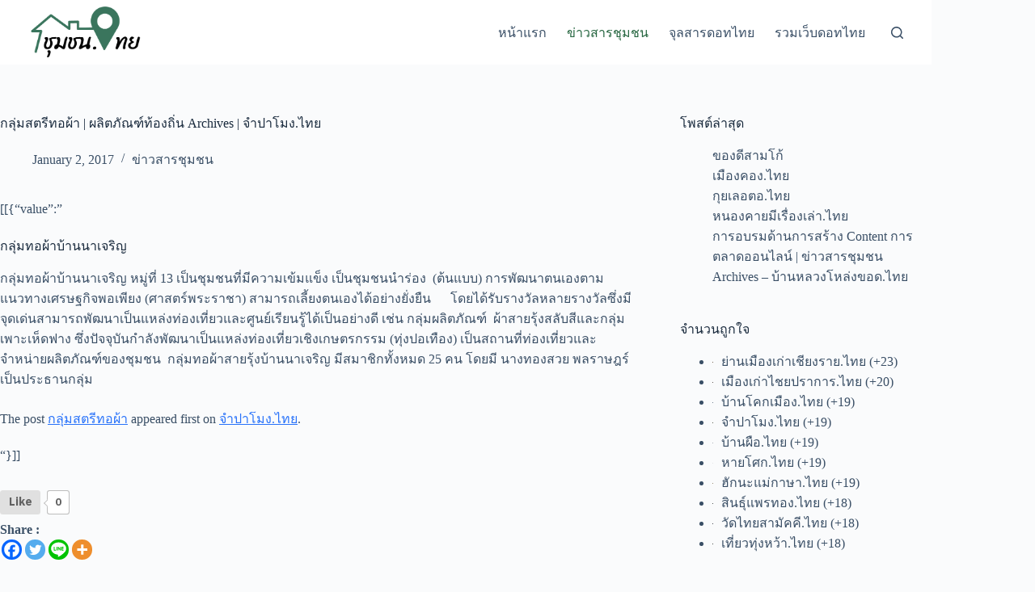

--- FILE ---
content_type: text/html; charset=UTF-8
request_url: https://xn--b3ca9b4a0i.xn--o3cw4h/%E0%B8%81%E0%B8%A5%E0%B8%B8%E0%B9%88%E0%B8%A1%E0%B8%AA%E0%B8%95%E0%B8%A3%E0%B8%B5%E0%B8%97%E0%B8%AD%E0%B8%9C%E0%B9%89%E0%B8%B2-%E0%B8%9C%E0%B8%A5%E0%B8%B4%E0%B8%95%E0%B8%A0%E0%B8%B1%E0%B8%93/
body_size: 20606
content:
<!doctype html>
<html lang="en-US">
<head>
<meta charset="UTF-8">
<meta name="viewport" content="width=device-width, initial-scale=1, maximum-scale=5, viewport-fit=cover">
<link rel="profile" href="https://gmpg.org/xfn/11">
<meta name='robots' content='index, follow, max-image-preview:large, max-snippet:-1, max-video-preview:-1' />
<style>img:is([sizes="auto" i], [sizes^="auto," i]) { contain-intrinsic-size: 3000px 1500px }</style>
<!-- This site is optimized with the Yoast SEO plugin v26.4 - https://yoast.com/wordpress/plugins/seo/ -->
<title>กลุ่มสตรีทอผ้า | ผลิตภัณฑ์ท้องถิ่น Archives | จำปาโมง.ไทย - ชุมชน.ไทย</title>
<link rel="canonical" href="https://xn--b3ca9b4a0i.xn--o3cw4h/กลุ่มสตรีทอผ้า-ผลิตภัณ/" />
<meta property="og:locale" content="en_US" />
<meta property="og:type" content="article" />
<meta property="og:title" content="กลุ่มสตรีทอผ้า | ผลิตภัณฑ์ท้องถิ่น Archives | จำปาโมง.ไทย - ชุมชน.ไทย" />
<meta property="og:description" content="[[{&#8220;value&#8221;:&#8221; กลุ่มทอผ้าบ้านนาเจริญ กลุ่มทอผ้าบ้านนาเจริญ หมู่ที่ 13 เป็นชุมชนที่มีความเข้มแข็ง เป็นชุมชนนำร่อง  (ต้นแบบ) การพัฒนาตนเองตามแนวทางเศรษฐกิจพอเพียง (ศาสตร์พระราชา) สามารถเลี้ยงตนเองได้อย่างยั่งยืน      โดยได้รับรางวัลหลายรางวัลซึ่งมีจุดเด่นสามารถพัฒนาเป็นแหล่งท่องเที่ยวและศูนย์เรียนรู้ได้เป็นอย่างดี เช่น กลุ่มผลิตภัณฑ์  ผ้าสายรุ้งสลับสีและกลุ่มเพาะเห็ดฟาง ซึ่งปัจจุบันกำลังพัฒนาเป็นแหล่งท่องเที่ยวเชิงเกษตรกรรม (ทุ่งปอเทือง) เป็นสถานที่ท่องเที่ยวและจำหน่ายผลิตภัณฑ์ของชุมชน  กลุ่มทอผ้าสายรุ้งบ้านนาเจริญ มีสมาชิกทั้งหมด 25 คน โดยมี นางทองสวย พลราษฎร์ เป็นประธานกลุ่ม The post กลุ่มสตรีทอผ้า appeared first on จำปาโมง.ไทย. &#8220;}]] ​  Share :" />
<meta property="og:url" content="https://xn--b3ca9b4a0i.xn--o3cw4h/กลุ่มสตรีทอผ้า-ผลิตภัณ/" />
<meta property="og:site_name" content="ชุมชน.ไทย" />
<meta property="article:published_time" content="2017-01-02T10:10:11+00:00" />
<meta name="twitter:card" content="summary_large_image" />
<meta name="twitter:label1" content="Written by" />
<meta name="twitter:data1" content="" />
<script type="application/ld+json" class="yoast-schema-graph">{"@context":"https://schema.org","@graph":[{"@type":"Article","@id":"https://xn--b3ca9b4a0i.xn--o3cw4h/%e0%b8%81%e0%b8%a5%e0%b8%b8%e0%b9%88%e0%b8%a1%e0%b8%aa%e0%b8%95%e0%b8%a3%e0%b8%b5%e0%b8%97%e0%b8%ad%e0%b8%9c%e0%b9%89%e0%b8%b2-%e0%b8%9c%e0%b8%a5%e0%b8%b4%e0%b8%95%e0%b8%a0%e0%b8%b1%e0%b8%93/#article","isPartOf":{"@id":"https://xn--b3ca9b4a0i.xn--o3cw4h/%e0%b8%81%e0%b8%a5%e0%b8%b8%e0%b9%88%e0%b8%a1%e0%b8%aa%e0%b8%95%e0%b8%a3%e0%b8%b5%e0%b8%97%e0%b8%ad%e0%b8%9c%e0%b9%89%e0%b8%b2-%e0%b8%9c%e0%b8%a5%e0%b8%b4%e0%b8%95%e0%b8%a0%e0%b8%b1%e0%b8%93/"},"author":{"name":"","@id":"https://xn--b3ca9b4a0i.xn--o3cw4h/#/schema/person/ea25630f861bda154475aaff20bb3e22"},"headline":"กลุ่มสตรีทอผ้า | ผลิตภัณฑ์ท้องถิ่น Archives | จำปาโมง.ไทย","datePublished":"2017-01-02T10:10:11+00:00","mainEntityOfPage":{"@id":"https://xn--b3ca9b4a0i.xn--o3cw4h/%e0%b8%81%e0%b8%a5%e0%b8%b8%e0%b9%88%e0%b8%a1%e0%b8%aa%e0%b8%95%e0%b8%a3%e0%b8%b5%e0%b8%97%e0%b8%ad%e0%b8%9c%e0%b9%89%e0%b8%b2-%e0%b8%9c%e0%b8%a5%e0%b8%b4%e0%b8%95%e0%b8%a0%e0%b8%b1%e0%b8%93/"},"wordCount":7,"publisher":{"@id":"https://xn--b3ca9b4a0i.xn--o3cw4h/#organization"},"articleSection":["ข่าวสารชุมชน"],"inLanguage":"en-US"},{"@type":"WebPage","@id":"https://xn--b3ca9b4a0i.xn--o3cw4h/%e0%b8%81%e0%b8%a5%e0%b8%b8%e0%b9%88%e0%b8%a1%e0%b8%aa%e0%b8%95%e0%b8%a3%e0%b8%b5%e0%b8%97%e0%b8%ad%e0%b8%9c%e0%b9%89%e0%b8%b2-%e0%b8%9c%e0%b8%a5%e0%b8%b4%e0%b8%95%e0%b8%a0%e0%b8%b1%e0%b8%93/","url":"https://xn--b3ca9b4a0i.xn--o3cw4h/%e0%b8%81%e0%b8%a5%e0%b8%b8%e0%b9%88%e0%b8%a1%e0%b8%aa%e0%b8%95%e0%b8%a3%e0%b8%b5%e0%b8%97%e0%b8%ad%e0%b8%9c%e0%b9%89%e0%b8%b2-%e0%b8%9c%e0%b8%a5%e0%b8%b4%e0%b8%95%e0%b8%a0%e0%b8%b1%e0%b8%93/","name":"กลุ่มสตรีทอผ้า | ผลิตภัณฑ์ท้องถิ่น Archives | จำปาโมง.ไทย - ชุมชน.ไทย","isPartOf":{"@id":"https://xn--b3ca9b4a0i.xn--o3cw4h/#website"},"datePublished":"2017-01-02T10:10:11+00:00","breadcrumb":{"@id":"https://xn--b3ca9b4a0i.xn--o3cw4h/%e0%b8%81%e0%b8%a5%e0%b8%b8%e0%b9%88%e0%b8%a1%e0%b8%aa%e0%b8%95%e0%b8%a3%e0%b8%b5%e0%b8%97%e0%b8%ad%e0%b8%9c%e0%b9%89%e0%b8%b2-%e0%b8%9c%e0%b8%a5%e0%b8%b4%e0%b8%95%e0%b8%a0%e0%b8%b1%e0%b8%93/#breadcrumb"},"inLanguage":"en-US","potentialAction":[{"@type":"ReadAction","target":["https://xn--b3ca9b4a0i.xn--o3cw4h/%e0%b8%81%e0%b8%a5%e0%b8%b8%e0%b9%88%e0%b8%a1%e0%b8%aa%e0%b8%95%e0%b8%a3%e0%b8%b5%e0%b8%97%e0%b8%ad%e0%b8%9c%e0%b9%89%e0%b8%b2-%e0%b8%9c%e0%b8%a5%e0%b8%b4%e0%b8%95%e0%b8%a0%e0%b8%b1%e0%b8%93/"]}]},{"@type":"BreadcrumbList","@id":"https://xn--b3ca9b4a0i.xn--o3cw4h/%e0%b8%81%e0%b8%a5%e0%b8%b8%e0%b9%88%e0%b8%a1%e0%b8%aa%e0%b8%95%e0%b8%a3%e0%b8%b5%e0%b8%97%e0%b8%ad%e0%b8%9c%e0%b9%89%e0%b8%b2-%e0%b8%9c%e0%b8%a5%e0%b8%b4%e0%b8%95%e0%b8%a0%e0%b8%b1%e0%b8%93/#breadcrumb","itemListElement":[{"@type":"ListItem","position":1,"name":"Home","item":"https://xn--b3ca9b4a0i.xn--o3cw4h/"},{"@type":"ListItem","position":2,"name":"กลุ่มสตรีทอผ้า | ผลิตภัณฑ์ท้องถิ่น Archives | จำปาโมง.ไทย"}]},{"@type":"WebSite","@id":"https://xn--b3ca9b4a0i.xn--o3cw4h/#website","url":"https://xn--b3ca9b4a0i.xn--o3cw4h/","name":"ชุมชน.ไทย","description":"","publisher":{"@id":"https://xn--b3ca9b4a0i.xn--o3cw4h/#organization"},"potentialAction":[{"@type":"SearchAction","target":{"@type":"EntryPoint","urlTemplate":"https://xn--b3ca9b4a0i.xn--o3cw4h/?s={search_term_string}"},"query-input":{"@type":"PropertyValueSpecification","valueRequired":true,"valueName":"search_term_string"}}],"inLanguage":"en-US"},{"@type":"Organization","@id":"https://xn--b3ca9b4a0i.xn--o3cw4h/#organization","name":"ชุมชน.ไทย","url":"https://xn--b3ca9b4a0i.xn--o3cw4h/","logo":{"@type":"ImageObject","inLanguage":"en-US","@id":"https://xn--b3ca9b4a0i.xn--o3cw4h/#/schema/logo/image/","url":"https://xn--b3ca9b4a0i.xn--o3cw4h/wp-content/uploads/2022/11/cropped-logo-1.png","contentUrl":"https://xn--b3ca9b4a0i.xn--o3cw4h/wp-content/uploads/2022/11/cropped-logo-1.png","width":800,"height":374,"caption":"ชุมชน.ไทย"},"image":{"@id":"https://xn--b3ca9b4a0i.xn--o3cw4h/#/schema/logo/image/"}},{"@type":"Person","@id":"https://xn--b3ca9b4a0i.xn--o3cw4h/#/schema/person/ea25630f861bda154475aaff20bb3e22","name":"","image":{"@type":"ImageObject","inLanguage":"en-US","@id":"https://xn--b3ca9b4a0i.xn--o3cw4h/#/schema/person/image/","url":"https://secure.gravatar.com/avatar/0bf8a4cd674ce5f6f69615bd3cf206584970d3293a1b0bbbdc3a5d57423bcb0a?s=96&d=mm&r=g","contentUrl":"https://secure.gravatar.com/avatar/0bf8a4cd674ce5f6f69615bd3cf206584970d3293a1b0bbbdc3a5d57423bcb0a?s=96&d=mm&r=g"},"sameAs":["http://thaicommunities.in.th"],"url":"https://xn--b3ca9b4a0i.xn--o3cw4h/author/naritcha/"}]}</script>
<!-- / Yoast SEO plugin. -->
<link rel='dns-prefetch' href='//www.googletagmanager.com' />
<link rel='dns-prefetch' href='//fonts.googleapis.com' />
<link rel="alternate" type="application/rss+xml" title="ชุมชน.ไทย &raquo; Feed" href="https://xn--b3ca9b4a0i.xn--o3cw4h/feed/" />
<link rel='stylesheet' id='wp-block-library-css' href='https://xn--b3ca9b4a0i.xn--o3cw4h/wp-includes/css/dist/block-library/style.min.css?ver=863a419e00f2fa56f82c6fa0e43ab84a' media='all' />
<style id='feedzy-rss-feeds-loop-style-inline-css'>
.wp-block-feedzy-rss-feeds-loop{display:grid;gap:24px;grid-template-columns:repeat(1,1fr)}@media(min-width:782px){.wp-block-feedzy-rss-feeds-loop.feedzy-loop-columns-2,.wp-block-feedzy-rss-feeds-loop.feedzy-loop-columns-3,.wp-block-feedzy-rss-feeds-loop.feedzy-loop-columns-4,.wp-block-feedzy-rss-feeds-loop.feedzy-loop-columns-5{grid-template-columns:repeat(2,1fr)}}@media(min-width:960px){.wp-block-feedzy-rss-feeds-loop.feedzy-loop-columns-2{grid-template-columns:repeat(2,1fr)}.wp-block-feedzy-rss-feeds-loop.feedzy-loop-columns-3{grid-template-columns:repeat(3,1fr)}.wp-block-feedzy-rss-feeds-loop.feedzy-loop-columns-4{grid-template-columns:repeat(4,1fr)}.wp-block-feedzy-rss-feeds-loop.feedzy-loop-columns-5{grid-template-columns:repeat(5,1fr)}}.wp-block-feedzy-rss-feeds-loop .wp-block-image.is-style-rounded img{border-radius:9999px}.wp-block-feedzy-rss-feeds-loop .wp-block-image:has(:is(img:not([src]),img[src=""])){display:none}
</style>
<style id='global-styles-inline-css'>
:root{--wp--preset--aspect-ratio--square: 1;--wp--preset--aspect-ratio--4-3: 4/3;--wp--preset--aspect-ratio--3-4: 3/4;--wp--preset--aspect-ratio--3-2: 3/2;--wp--preset--aspect-ratio--2-3: 2/3;--wp--preset--aspect-ratio--16-9: 16/9;--wp--preset--aspect-ratio--9-16: 9/16;--wp--preset--color--black: #000000;--wp--preset--color--cyan-bluish-gray: #abb8c3;--wp--preset--color--white: #ffffff;--wp--preset--color--pale-pink: #f78da7;--wp--preset--color--vivid-red: #cf2e2e;--wp--preset--color--luminous-vivid-orange: #ff6900;--wp--preset--color--luminous-vivid-amber: #fcb900;--wp--preset--color--light-green-cyan: #7bdcb5;--wp--preset--color--vivid-green-cyan: #00d084;--wp--preset--color--pale-cyan-blue: #8ed1fc;--wp--preset--color--vivid-cyan-blue: #0693e3;--wp--preset--color--vivid-purple: #9b51e0;--wp--preset--color--palette-color-1: var(--theme-palette-color-1, #2872fa);--wp--preset--color--palette-color-2: var(--theme-palette-color-2, #1559ed);--wp--preset--color--palette-color-3: var(--theme-palette-color-3, #3A4F66);--wp--preset--color--palette-color-4: var(--theme-palette-color-4, #192a3d);--wp--preset--color--palette-color-5: var(--theme-palette-color-5, #e1e8ed);--wp--preset--color--palette-color-6: var(--theme-palette-color-6, #f2f5f7);--wp--preset--color--palette-color-7: var(--theme-palette-color-7, #FAFBFC);--wp--preset--color--palette-color-8: var(--theme-palette-color-8, #ffffff);--wp--preset--gradient--vivid-cyan-blue-to-vivid-purple: linear-gradient(135deg,rgba(6,147,227,1) 0%,rgb(155,81,224) 100%);--wp--preset--gradient--light-green-cyan-to-vivid-green-cyan: linear-gradient(135deg,rgb(122,220,180) 0%,rgb(0,208,130) 100%);--wp--preset--gradient--luminous-vivid-amber-to-luminous-vivid-orange: linear-gradient(135deg,rgba(252,185,0,1) 0%,rgba(255,105,0,1) 100%);--wp--preset--gradient--luminous-vivid-orange-to-vivid-red: linear-gradient(135deg,rgba(255,105,0,1) 0%,rgb(207,46,46) 100%);--wp--preset--gradient--very-light-gray-to-cyan-bluish-gray: linear-gradient(135deg,rgb(238,238,238) 0%,rgb(169,184,195) 100%);--wp--preset--gradient--cool-to-warm-spectrum: linear-gradient(135deg,rgb(74,234,220) 0%,rgb(151,120,209) 20%,rgb(207,42,186) 40%,rgb(238,44,130) 60%,rgb(251,105,98) 80%,rgb(254,248,76) 100%);--wp--preset--gradient--blush-light-purple: linear-gradient(135deg,rgb(255,206,236) 0%,rgb(152,150,240) 100%);--wp--preset--gradient--blush-bordeaux: linear-gradient(135deg,rgb(254,205,165) 0%,rgb(254,45,45) 50%,rgb(107,0,62) 100%);--wp--preset--gradient--luminous-dusk: linear-gradient(135deg,rgb(255,203,112) 0%,rgb(199,81,192) 50%,rgb(65,88,208) 100%);--wp--preset--gradient--pale-ocean: linear-gradient(135deg,rgb(255,245,203) 0%,rgb(182,227,212) 50%,rgb(51,167,181) 100%);--wp--preset--gradient--electric-grass: linear-gradient(135deg,rgb(202,248,128) 0%,rgb(113,206,126) 100%);--wp--preset--gradient--midnight: linear-gradient(135deg,rgb(2,3,129) 0%,rgb(40,116,252) 100%);--wp--preset--gradient--juicy-peach: linear-gradient(to right, #ffecd2 0%, #fcb69f 100%);--wp--preset--gradient--young-passion: linear-gradient(to right, #ff8177 0%, #ff867a 0%, #ff8c7f 21%, #f99185 52%, #cf556c 78%, #b12a5b 100%);--wp--preset--gradient--true-sunset: linear-gradient(to right, #fa709a 0%, #fee140 100%);--wp--preset--gradient--morpheus-den: linear-gradient(to top, #30cfd0 0%, #330867 100%);--wp--preset--gradient--plum-plate: linear-gradient(135deg, #667eea 0%, #764ba2 100%);--wp--preset--gradient--aqua-splash: linear-gradient(15deg, #13547a 0%, #80d0c7 100%);--wp--preset--gradient--love-kiss: linear-gradient(to top, #ff0844 0%, #ffb199 100%);--wp--preset--gradient--new-retrowave: linear-gradient(to top, #3b41c5 0%, #a981bb 49%, #ffc8a9 100%);--wp--preset--gradient--plum-bath: linear-gradient(to top, #cc208e 0%, #6713d2 100%);--wp--preset--gradient--high-flight: linear-gradient(to right, #0acffe 0%, #495aff 100%);--wp--preset--gradient--teen-party: linear-gradient(-225deg, #FF057C 0%, #8D0B93 50%, #321575 100%);--wp--preset--gradient--fabled-sunset: linear-gradient(-225deg, #231557 0%, #44107A 29%, #FF1361 67%, #FFF800 100%);--wp--preset--gradient--arielle-smile: radial-gradient(circle 248px at center, #16d9e3 0%, #30c7ec 47%, #46aef7 100%);--wp--preset--gradient--itmeo-branding: linear-gradient(180deg, #2af598 0%, #009efd 100%);--wp--preset--gradient--deep-blue: linear-gradient(to right, #6a11cb 0%, #2575fc 100%);--wp--preset--gradient--strong-bliss: linear-gradient(to right, #f78ca0 0%, #f9748f 19%, #fd868c 60%, #fe9a8b 100%);--wp--preset--gradient--sweet-period: linear-gradient(to top, #3f51b1 0%, #5a55ae 13%, #7b5fac 25%, #8f6aae 38%, #a86aa4 50%, #cc6b8e 62%, #f18271 75%, #f3a469 87%, #f7c978 100%);--wp--preset--gradient--purple-division: linear-gradient(to top, #7028e4 0%, #e5b2ca 100%);--wp--preset--gradient--cold-evening: linear-gradient(to top, #0c3483 0%, #a2b6df 100%, #6b8cce 100%, #a2b6df 100%);--wp--preset--gradient--mountain-rock: linear-gradient(to right, #868f96 0%, #596164 100%);--wp--preset--gradient--desert-hump: linear-gradient(to top, #c79081 0%, #dfa579 100%);--wp--preset--gradient--ethernal-constance: linear-gradient(to top, #09203f 0%, #537895 100%);--wp--preset--gradient--happy-memories: linear-gradient(-60deg, #ff5858 0%, #f09819 100%);--wp--preset--gradient--grown-early: linear-gradient(to top, #0ba360 0%, #3cba92 100%);--wp--preset--gradient--morning-salad: linear-gradient(-225deg, #B7F8DB 0%, #50A7C2 100%);--wp--preset--gradient--night-call: linear-gradient(-225deg, #AC32E4 0%, #7918F2 48%, #4801FF 100%);--wp--preset--gradient--mind-crawl: linear-gradient(-225deg, #473B7B 0%, #3584A7 51%, #30D2BE 100%);--wp--preset--gradient--angel-care: linear-gradient(-225deg, #FFE29F 0%, #FFA99F 48%, #FF719A 100%);--wp--preset--gradient--juicy-cake: linear-gradient(to top, #e14fad 0%, #f9d423 100%);--wp--preset--gradient--rich-metal: linear-gradient(to right, #d7d2cc 0%, #304352 100%);--wp--preset--gradient--mole-hall: linear-gradient(-20deg, #616161 0%, #9bc5c3 100%);--wp--preset--gradient--cloudy-knoxville: linear-gradient(120deg, #fdfbfb 0%, #ebedee 100%);--wp--preset--gradient--soft-grass: linear-gradient(to top, #c1dfc4 0%, #deecdd 100%);--wp--preset--gradient--saint-petersburg: linear-gradient(135deg, #f5f7fa 0%, #c3cfe2 100%);--wp--preset--gradient--everlasting-sky: linear-gradient(135deg, #fdfcfb 0%, #e2d1c3 100%);--wp--preset--gradient--kind-steel: linear-gradient(-20deg, #e9defa 0%, #fbfcdb 100%);--wp--preset--gradient--over-sun: linear-gradient(60deg, #abecd6 0%, #fbed96 100%);--wp--preset--gradient--premium-white: linear-gradient(to top, #d5d4d0 0%, #d5d4d0 1%, #eeeeec 31%, #efeeec 75%, #e9e9e7 100%);--wp--preset--gradient--clean-mirror: linear-gradient(45deg, #93a5cf 0%, #e4efe9 100%);--wp--preset--gradient--wild-apple: linear-gradient(to top, #d299c2 0%, #fef9d7 100%);--wp--preset--gradient--snow-again: linear-gradient(to top, #e6e9f0 0%, #eef1f5 100%);--wp--preset--gradient--confident-cloud: linear-gradient(to top, #dad4ec 0%, #dad4ec 1%, #f3e7e9 100%);--wp--preset--gradient--glass-water: linear-gradient(to top, #dfe9f3 0%, white 100%);--wp--preset--gradient--perfect-white: linear-gradient(-225deg, #E3FDF5 0%, #FFE6FA 100%);--wp--preset--font-size--small: 13px;--wp--preset--font-size--medium: 20px;--wp--preset--font-size--large: clamp(22px, 1.375rem + ((1vw - 3.2px) * 0.625), 30px);--wp--preset--font-size--x-large: clamp(30px, 1.875rem + ((1vw - 3.2px) * 1.563), 50px);--wp--preset--font-size--xx-large: clamp(45px, 2.813rem + ((1vw - 3.2px) * 2.734), 80px);--wp--preset--spacing--20: 0.44rem;--wp--preset--spacing--30: 0.67rem;--wp--preset--spacing--40: 1rem;--wp--preset--spacing--50: 1.5rem;--wp--preset--spacing--60: 2.25rem;--wp--preset--spacing--70: 3.38rem;--wp--preset--spacing--80: 5.06rem;--wp--preset--shadow--natural: 6px 6px 9px rgba(0, 0, 0, 0.2);--wp--preset--shadow--deep: 12px 12px 50px rgba(0, 0, 0, 0.4);--wp--preset--shadow--sharp: 6px 6px 0px rgba(0, 0, 0, 0.2);--wp--preset--shadow--outlined: 6px 6px 0px -3px rgba(255, 255, 255, 1), 6px 6px rgba(0, 0, 0, 1);--wp--preset--shadow--crisp: 6px 6px 0px rgba(0, 0, 0, 1);}:root { --wp--style--global--content-size: var(--theme-block-max-width);--wp--style--global--wide-size: var(--theme-block-wide-max-width); }:where(body) { margin: 0; }.wp-site-blocks > .alignleft { float: left; margin-right: 2em; }.wp-site-blocks > .alignright { float: right; margin-left: 2em; }.wp-site-blocks > .aligncenter { justify-content: center; margin-left: auto; margin-right: auto; }:where(.wp-site-blocks) > * { margin-block-start: var(--theme-content-spacing); margin-block-end: 0; }:where(.wp-site-blocks) > :first-child { margin-block-start: 0; }:where(.wp-site-blocks) > :last-child { margin-block-end: 0; }:root { --wp--style--block-gap: var(--theme-content-spacing); }:root :where(.is-layout-flow) > :first-child{margin-block-start: 0;}:root :where(.is-layout-flow) > :last-child{margin-block-end: 0;}:root :where(.is-layout-flow) > *{margin-block-start: var(--theme-content-spacing);margin-block-end: 0;}:root :where(.is-layout-constrained) > :first-child{margin-block-start: 0;}:root :where(.is-layout-constrained) > :last-child{margin-block-end: 0;}:root :where(.is-layout-constrained) > *{margin-block-start: var(--theme-content-spacing);margin-block-end: 0;}:root :where(.is-layout-flex){gap: var(--theme-content-spacing);}:root :where(.is-layout-grid){gap: var(--theme-content-spacing);}.is-layout-flow > .alignleft{float: left;margin-inline-start: 0;margin-inline-end: 2em;}.is-layout-flow > .alignright{float: right;margin-inline-start: 2em;margin-inline-end: 0;}.is-layout-flow > .aligncenter{margin-left: auto !important;margin-right: auto !important;}.is-layout-constrained > .alignleft{float: left;margin-inline-start: 0;margin-inline-end: 2em;}.is-layout-constrained > .alignright{float: right;margin-inline-start: 2em;margin-inline-end: 0;}.is-layout-constrained > .aligncenter{margin-left: auto !important;margin-right: auto !important;}.is-layout-constrained > :where(:not(.alignleft):not(.alignright):not(.alignfull)){max-width: var(--wp--style--global--content-size);margin-left: auto !important;margin-right: auto !important;}.is-layout-constrained > .alignwide{max-width: var(--wp--style--global--wide-size);}body .is-layout-flex{display: flex;}.is-layout-flex{flex-wrap: wrap;align-items: center;}.is-layout-flex > :is(*, div){margin: 0;}body .is-layout-grid{display: grid;}.is-layout-grid > :is(*, div){margin: 0;}body{padding-top: 0px;padding-right: 0px;padding-bottom: 0px;padding-left: 0px;}.has-black-color{color: var(--wp--preset--color--black) !important;}.has-cyan-bluish-gray-color{color: var(--wp--preset--color--cyan-bluish-gray) !important;}.has-white-color{color: var(--wp--preset--color--white) !important;}.has-pale-pink-color{color: var(--wp--preset--color--pale-pink) !important;}.has-vivid-red-color{color: var(--wp--preset--color--vivid-red) !important;}.has-luminous-vivid-orange-color{color: var(--wp--preset--color--luminous-vivid-orange) !important;}.has-luminous-vivid-amber-color{color: var(--wp--preset--color--luminous-vivid-amber) !important;}.has-light-green-cyan-color{color: var(--wp--preset--color--light-green-cyan) !important;}.has-vivid-green-cyan-color{color: var(--wp--preset--color--vivid-green-cyan) !important;}.has-pale-cyan-blue-color{color: var(--wp--preset--color--pale-cyan-blue) !important;}.has-vivid-cyan-blue-color{color: var(--wp--preset--color--vivid-cyan-blue) !important;}.has-vivid-purple-color{color: var(--wp--preset--color--vivid-purple) !important;}.has-palette-color-1-color{color: var(--wp--preset--color--palette-color-1) !important;}.has-palette-color-2-color{color: var(--wp--preset--color--palette-color-2) !important;}.has-palette-color-3-color{color: var(--wp--preset--color--palette-color-3) !important;}.has-palette-color-4-color{color: var(--wp--preset--color--palette-color-4) !important;}.has-palette-color-5-color{color: var(--wp--preset--color--palette-color-5) !important;}.has-palette-color-6-color{color: var(--wp--preset--color--palette-color-6) !important;}.has-palette-color-7-color{color: var(--wp--preset--color--palette-color-7) !important;}.has-palette-color-8-color{color: var(--wp--preset--color--palette-color-8) !important;}.has-black-background-color{background-color: var(--wp--preset--color--black) !important;}.has-cyan-bluish-gray-background-color{background-color: var(--wp--preset--color--cyan-bluish-gray) !important;}.has-white-background-color{background-color: var(--wp--preset--color--white) !important;}.has-pale-pink-background-color{background-color: var(--wp--preset--color--pale-pink) !important;}.has-vivid-red-background-color{background-color: var(--wp--preset--color--vivid-red) !important;}.has-luminous-vivid-orange-background-color{background-color: var(--wp--preset--color--luminous-vivid-orange) !important;}.has-luminous-vivid-amber-background-color{background-color: var(--wp--preset--color--luminous-vivid-amber) !important;}.has-light-green-cyan-background-color{background-color: var(--wp--preset--color--light-green-cyan) !important;}.has-vivid-green-cyan-background-color{background-color: var(--wp--preset--color--vivid-green-cyan) !important;}.has-pale-cyan-blue-background-color{background-color: var(--wp--preset--color--pale-cyan-blue) !important;}.has-vivid-cyan-blue-background-color{background-color: var(--wp--preset--color--vivid-cyan-blue) !important;}.has-vivid-purple-background-color{background-color: var(--wp--preset--color--vivid-purple) !important;}.has-palette-color-1-background-color{background-color: var(--wp--preset--color--palette-color-1) !important;}.has-palette-color-2-background-color{background-color: var(--wp--preset--color--palette-color-2) !important;}.has-palette-color-3-background-color{background-color: var(--wp--preset--color--palette-color-3) !important;}.has-palette-color-4-background-color{background-color: var(--wp--preset--color--palette-color-4) !important;}.has-palette-color-5-background-color{background-color: var(--wp--preset--color--palette-color-5) !important;}.has-palette-color-6-background-color{background-color: var(--wp--preset--color--palette-color-6) !important;}.has-palette-color-7-background-color{background-color: var(--wp--preset--color--palette-color-7) !important;}.has-palette-color-8-background-color{background-color: var(--wp--preset--color--palette-color-8) !important;}.has-black-border-color{border-color: var(--wp--preset--color--black) !important;}.has-cyan-bluish-gray-border-color{border-color: var(--wp--preset--color--cyan-bluish-gray) !important;}.has-white-border-color{border-color: var(--wp--preset--color--white) !important;}.has-pale-pink-border-color{border-color: var(--wp--preset--color--pale-pink) !important;}.has-vivid-red-border-color{border-color: var(--wp--preset--color--vivid-red) !important;}.has-luminous-vivid-orange-border-color{border-color: var(--wp--preset--color--luminous-vivid-orange) !important;}.has-luminous-vivid-amber-border-color{border-color: var(--wp--preset--color--luminous-vivid-amber) !important;}.has-light-green-cyan-border-color{border-color: var(--wp--preset--color--light-green-cyan) !important;}.has-vivid-green-cyan-border-color{border-color: var(--wp--preset--color--vivid-green-cyan) !important;}.has-pale-cyan-blue-border-color{border-color: var(--wp--preset--color--pale-cyan-blue) !important;}.has-vivid-cyan-blue-border-color{border-color: var(--wp--preset--color--vivid-cyan-blue) !important;}.has-vivid-purple-border-color{border-color: var(--wp--preset--color--vivid-purple) !important;}.has-palette-color-1-border-color{border-color: var(--wp--preset--color--palette-color-1) !important;}.has-palette-color-2-border-color{border-color: var(--wp--preset--color--palette-color-2) !important;}.has-palette-color-3-border-color{border-color: var(--wp--preset--color--palette-color-3) !important;}.has-palette-color-4-border-color{border-color: var(--wp--preset--color--palette-color-4) !important;}.has-palette-color-5-border-color{border-color: var(--wp--preset--color--palette-color-5) !important;}.has-palette-color-6-border-color{border-color: var(--wp--preset--color--palette-color-6) !important;}.has-palette-color-7-border-color{border-color: var(--wp--preset--color--palette-color-7) !important;}.has-palette-color-8-border-color{border-color: var(--wp--preset--color--palette-color-8) !important;}.has-vivid-cyan-blue-to-vivid-purple-gradient-background{background: var(--wp--preset--gradient--vivid-cyan-blue-to-vivid-purple) !important;}.has-light-green-cyan-to-vivid-green-cyan-gradient-background{background: var(--wp--preset--gradient--light-green-cyan-to-vivid-green-cyan) !important;}.has-luminous-vivid-amber-to-luminous-vivid-orange-gradient-background{background: var(--wp--preset--gradient--luminous-vivid-amber-to-luminous-vivid-orange) !important;}.has-luminous-vivid-orange-to-vivid-red-gradient-background{background: var(--wp--preset--gradient--luminous-vivid-orange-to-vivid-red) !important;}.has-very-light-gray-to-cyan-bluish-gray-gradient-background{background: var(--wp--preset--gradient--very-light-gray-to-cyan-bluish-gray) !important;}.has-cool-to-warm-spectrum-gradient-background{background: var(--wp--preset--gradient--cool-to-warm-spectrum) !important;}.has-blush-light-purple-gradient-background{background: var(--wp--preset--gradient--blush-light-purple) !important;}.has-blush-bordeaux-gradient-background{background: var(--wp--preset--gradient--blush-bordeaux) !important;}.has-luminous-dusk-gradient-background{background: var(--wp--preset--gradient--luminous-dusk) !important;}.has-pale-ocean-gradient-background{background: var(--wp--preset--gradient--pale-ocean) !important;}.has-electric-grass-gradient-background{background: var(--wp--preset--gradient--electric-grass) !important;}.has-midnight-gradient-background{background: var(--wp--preset--gradient--midnight) !important;}.has-juicy-peach-gradient-background{background: var(--wp--preset--gradient--juicy-peach) !important;}.has-young-passion-gradient-background{background: var(--wp--preset--gradient--young-passion) !important;}.has-true-sunset-gradient-background{background: var(--wp--preset--gradient--true-sunset) !important;}.has-morpheus-den-gradient-background{background: var(--wp--preset--gradient--morpheus-den) !important;}.has-plum-plate-gradient-background{background: var(--wp--preset--gradient--plum-plate) !important;}.has-aqua-splash-gradient-background{background: var(--wp--preset--gradient--aqua-splash) !important;}.has-love-kiss-gradient-background{background: var(--wp--preset--gradient--love-kiss) !important;}.has-new-retrowave-gradient-background{background: var(--wp--preset--gradient--new-retrowave) !important;}.has-plum-bath-gradient-background{background: var(--wp--preset--gradient--plum-bath) !important;}.has-high-flight-gradient-background{background: var(--wp--preset--gradient--high-flight) !important;}.has-teen-party-gradient-background{background: var(--wp--preset--gradient--teen-party) !important;}.has-fabled-sunset-gradient-background{background: var(--wp--preset--gradient--fabled-sunset) !important;}.has-arielle-smile-gradient-background{background: var(--wp--preset--gradient--arielle-smile) !important;}.has-itmeo-branding-gradient-background{background: var(--wp--preset--gradient--itmeo-branding) !important;}.has-deep-blue-gradient-background{background: var(--wp--preset--gradient--deep-blue) !important;}.has-strong-bliss-gradient-background{background: var(--wp--preset--gradient--strong-bliss) !important;}.has-sweet-period-gradient-background{background: var(--wp--preset--gradient--sweet-period) !important;}.has-purple-division-gradient-background{background: var(--wp--preset--gradient--purple-division) !important;}.has-cold-evening-gradient-background{background: var(--wp--preset--gradient--cold-evening) !important;}.has-mountain-rock-gradient-background{background: var(--wp--preset--gradient--mountain-rock) !important;}.has-desert-hump-gradient-background{background: var(--wp--preset--gradient--desert-hump) !important;}.has-ethernal-constance-gradient-background{background: var(--wp--preset--gradient--ethernal-constance) !important;}.has-happy-memories-gradient-background{background: var(--wp--preset--gradient--happy-memories) !important;}.has-grown-early-gradient-background{background: var(--wp--preset--gradient--grown-early) !important;}.has-morning-salad-gradient-background{background: var(--wp--preset--gradient--morning-salad) !important;}.has-night-call-gradient-background{background: var(--wp--preset--gradient--night-call) !important;}.has-mind-crawl-gradient-background{background: var(--wp--preset--gradient--mind-crawl) !important;}.has-angel-care-gradient-background{background: var(--wp--preset--gradient--angel-care) !important;}.has-juicy-cake-gradient-background{background: var(--wp--preset--gradient--juicy-cake) !important;}.has-rich-metal-gradient-background{background: var(--wp--preset--gradient--rich-metal) !important;}.has-mole-hall-gradient-background{background: var(--wp--preset--gradient--mole-hall) !important;}.has-cloudy-knoxville-gradient-background{background: var(--wp--preset--gradient--cloudy-knoxville) !important;}.has-soft-grass-gradient-background{background: var(--wp--preset--gradient--soft-grass) !important;}.has-saint-petersburg-gradient-background{background: var(--wp--preset--gradient--saint-petersburg) !important;}.has-everlasting-sky-gradient-background{background: var(--wp--preset--gradient--everlasting-sky) !important;}.has-kind-steel-gradient-background{background: var(--wp--preset--gradient--kind-steel) !important;}.has-over-sun-gradient-background{background: var(--wp--preset--gradient--over-sun) !important;}.has-premium-white-gradient-background{background: var(--wp--preset--gradient--premium-white) !important;}.has-clean-mirror-gradient-background{background: var(--wp--preset--gradient--clean-mirror) !important;}.has-wild-apple-gradient-background{background: var(--wp--preset--gradient--wild-apple) !important;}.has-snow-again-gradient-background{background: var(--wp--preset--gradient--snow-again) !important;}.has-confident-cloud-gradient-background{background: var(--wp--preset--gradient--confident-cloud) !important;}.has-glass-water-gradient-background{background: var(--wp--preset--gradient--glass-water) !important;}.has-perfect-white-gradient-background{background: var(--wp--preset--gradient--perfect-white) !important;}.has-small-font-size{font-size: var(--wp--preset--font-size--small) !important;}.has-medium-font-size{font-size: var(--wp--preset--font-size--medium) !important;}.has-large-font-size{font-size: var(--wp--preset--font-size--large) !important;}.has-x-large-font-size{font-size: var(--wp--preset--font-size--x-large) !important;}.has-xx-large-font-size{font-size: var(--wp--preset--font-size--xx-large) !important;}
:root :where(.wp-block-pullquote){font-size: clamp(0.984em, 0.984rem + ((1vw - 0.2em) * 0.645), 1.5em);line-height: 1.6;}
</style>
<link rel='stylesheet' id='wp-ulike-css' href='https://xn--b3ca9b4a0i.xn--o3cw4h/wp-content/plugins/wp-ulike/assets/css/wp-ulike.min.css?ver=4.8.0' media='all' />
<link rel='stylesheet' id='blocksy-fonts-font-source-google-css' href='https://fonts.googleapis.com/css2?family=IBM%20Plex%20Sans%20Thai:wght@500;600&#038;display=swap' media='all' />
<link rel='stylesheet' id='ct-main-styles-css' href='https://xn--b3ca9b4a0i.xn--o3cw4h/wp-content/themes/blocksy/static/bundle/main.min.css?ver=2.1.15' media='all' />
<link rel='stylesheet' id='ct-page-title-styles-css' href='https://xn--b3ca9b4a0i.xn--o3cw4h/wp-content/themes/blocksy/static/bundle/page-title.min.css?ver=2.1.15' media='all' />
<link rel='stylesheet' id='ct-elementor-styles-css' href='https://xn--b3ca9b4a0i.xn--o3cw4h/wp-content/themes/blocksy/static/bundle/elementor-frontend.min.css?ver=2.1.15' media='all' />
<link rel='stylesheet' id='ct-sidebar-styles-css' href='https://xn--b3ca9b4a0i.xn--o3cw4h/wp-content/themes/blocksy/static/bundle/sidebar.min.css?ver=2.1.15' media='all' />
<link rel='stylesheet' id='heateor_sss_frontend_css-css' href='https://xn--b3ca9b4a0i.xn--o3cw4h/wp-content/plugins/sassy-social-share/public/css/sassy-social-share-public.css?ver=3.3.79' media='all' />
<style id='heateor_sss_frontend_css-inline-css'>
.heateor_sss_button_instagram span.heateor_sss_svg,a.heateor_sss_instagram span.heateor_sss_svg{background:radial-gradient(circle at 30% 107%,#fdf497 0,#fdf497 5%,#fd5949 45%,#d6249f 60%,#285aeb 90%)}.heateor_sss_horizontal_sharing .heateor_sss_svg,.heateor_sss_standard_follow_icons_container .heateor_sss_svg{color:#fff;border-width:0px;border-style:solid;border-color:transparent}.heateor_sss_horizontal_sharing .heateorSssTCBackground{color:#666}.heateor_sss_horizontal_sharing span.heateor_sss_svg:hover,.heateor_sss_standard_follow_icons_container span.heateor_sss_svg:hover{border-color:transparent;}.heateor_sss_vertical_sharing span.heateor_sss_svg,.heateor_sss_floating_follow_icons_container span.heateor_sss_svg{color:#fff;border-width:0px;border-style:solid;border-color:transparent;}.heateor_sss_vertical_sharing .heateorSssTCBackground{color:#666;}.heateor_sss_vertical_sharing span.heateor_sss_svg:hover,.heateor_sss_floating_follow_icons_container span.heateor_sss_svg:hover{border-color:transparent;}@media screen and (max-width:783px) {.heateor_sss_vertical_sharing{display:none!important}}
</style>
<link rel='stylesheet' id='ulf-google-web-fonts-css' href='//fonts.googleapis.com/css?family=IBM+Plex+Sans+Thai%3A700&#038;ver=2.3.1#038;display=swap' media='all' />
<link rel='stylesheet' id='ekit-widget-styles-css' href='https://xn--b3ca9b4a0i.xn--o3cw4h/wp-content/plugins/elementskit-lite/widgets/init/assets/css/widget-styles.css?ver=3.7.6' media='all' />
<link rel='stylesheet' id='ekit-responsive-css' href='https://xn--b3ca9b4a0i.xn--o3cw4h/wp-content/plugins/elementskit-lite/widgets/init/assets/css/responsive.css?ver=3.7.6' media='all' />
<link rel='stylesheet' id='elementor-frontend-css' href='https://xn--b3ca9b4a0i.xn--o3cw4h/wp-content/plugins/elementor/assets/css/frontend.min.css?ver=3.33.2' media='all' />
<link rel='stylesheet' id='eael-general-css' href='https://xn--b3ca9b4a0i.xn--o3cw4h/wp-content/plugins/essential-addons-for-elementor-lite/assets/front-end/css/view/general.min.css?ver=6.5.2' media='all' />
<link rel='stylesheet' id='bdt-uikit-css' href='https://xn--b3ca9b4a0i.xn--o3cw4h/wp-content/plugins/bdthemes-prime-slider-lite/assets/css/bdt-uikit.css?ver=3.21.7' media='all' />
<link rel='stylesheet' id='prime-slider-site-css' href='https://xn--b3ca9b4a0i.xn--o3cw4h/wp-content/plugins/bdthemes-prime-slider-lite/assets/css/prime-slider-site.css?ver=4.0.7' media='all' />
<link rel='stylesheet' id='upk-site-css' href='https://xn--b3ca9b4a0i.xn--o3cw4h/wp-content/plugins/ultimate-post-kit/assets/css/upk-site.css?ver=4.0.13' media='all' />
<script src="https://xn--b3ca9b4a0i.xn--o3cw4h/wp-includes/js/jquery/jquery.min.js?ver=3.7.1" id="jquery-core-js"></script>
<script src="https://xn--b3ca9b4a0i.xn--o3cw4h/wp-includes/js/jquery/jquery-migrate.min.js?ver=3.4.1" id="jquery-migrate-js"></script>
<!-- Google tag (gtag.js) snippet added by Site Kit -->
<!-- Google Analytics snippet added by Site Kit -->
<script src="https://www.googletagmanager.com/gtag/js?id=GT-K8K3PKGK" id="google_gtagjs-js" async></script>
<script id="google_gtagjs-js-after">
window.dataLayer = window.dataLayer || [];function gtag(){dataLayer.push(arguments);}
gtag("set","linker",{"domains":["xn--b3ca9b4a0i.xn--o3cw4h"]});
gtag("js", new Date());
gtag("set", "developer_id.dZTNiMT", true);
gtag("config", "GT-K8K3PKGK");
window._googlesitekit = window._googlesitekit || {}; window._googlesitekit.throttledEvents = []; window._googlesitekit.gtagEvent = (name, data) => { var key = JSON.stringify( { name, data } ); if ( !! window._googlesitekit.throttledEvents[ key ] ) { return; } window._googlesitekit.throttledEvents[ key ] = true; setTimeout( () => { delete window._googlesitekit.throttledEvents[ key ]; }, 5 ); gtag( "event", name, { ...data, event_source: "site-kit" } ); };
</script>
<script src="https://xn--b3ca9b4a0i.xn--o3cw4h/wp-content/plugins/bdthemes-prime-slider-lite/assets/js/bdt-uikit.min.js?ver=3.21.7" id="bdt-uikit-js"></script>
<link rel="https://api.w.org/" href="https://xn--b3ca9b4a0i.xn--o3cw4h/wp-json/" /><link rel="alternate" title="JSON" type="application/json" href="https://xn--b3ca9b4a0i.xn--o3cw4h/wp-json/wp/v2/posts/2917" /><link rel="EditURI" type="application/rsd+xml" title="RSD" href="https://xn--b3ca9b4a0i.xn--o3cw4h/xmlrpc.php?rsd" />
<link rel='shortlink' href='https://xn--b3ca9b4a0i.xn--o3cw4h/?p=2917' />
<link rel="alternate" title="oEmbed (JSON)" type="application/json+oembed" href="https://xn--b3ca9b4a0i.xn--o3cw4h/wp-json/oembed/1.0/embed?url=https%3A%2F%2Fxn--b3ca9b4a0i.xn--o3cw4h%2F%25e0%25b8%2581%25e0%25b8%25a5%25e0%25b8%25b8%25e0%25b9%2588%25e0%25b8%25a1%25e0%25b8%25aa%25e0%25b8%2595%25e0%25b8%25a3%25e0%25b8%25b5%25e0%25b8%2597%25e0%25b8%25ad%25e0%25b8%259c%25e0%25b9%2589%25e0%25b8%25b2-%25e0%25b8%259c%25e0%25b8%25a5%25e0%25b8%25b4%25e0%25b8%2595%25e0%25b8%25a0%25e0%25b8%25b1%25e0%25b8%2593%2F" />
<link rel="alternate" title="oEmbed (XML)" type="text/xml+oembed" href="https://xn--b3ca9b4a0i.xn--o3cw4h/wp-json/oembed/1.0/embed?url=https%3A%2F%2Fxn--b3ca9b4a0i.xn--o3cw4h%2F%25e0%25b8%2581%25e0%25b8%25a5%25e0%25b8%25b8%25e0%25b9%2588%25e0%25b8%25a1%25e0%25b8%25aa%25e0%25b8%2595%25e0%25b8%25a3%25e0%25b8%25b5%25e0%25b8%2597%25e0%25b8%25ad%25e0%25b8%259c%25e0%25b9%2589%25e0%25b8%25b2-%25e0%25b8%259c%25e0%25b8%25a5%25e0%25b8%25b4%25e0%25b8%2595%25e0%25b8%25a0%25e0%25b8%25b1%25e0%25b8%2593%2F&#038;format=xml" />
<style type="text/css">
.feedzy-rss-link-icon:after {
content: url("https://xn--b3ca9b4a0i.xn--o3cw4h/wp-content/plugins/feedzy-rss-feeds/img/external-link.png");
margin-left: 3px;
}
</style>
<meta name="generator" content="Site Kit by Google 1.166.0" /><noscript><link rel='stylesheet' href='https://xn--b3ca9b4a0i.xn--o3cw4h/wp-content/themes/blocksy/static/bundle/no-scripts.min.css' type='text/css'></noscript>
<style id="ct-main-styles-inline-css">[data-header*="type-1"] .ct-header [data-id="logo"] .site-logo-container {--logo-max-height:65px;} [data-header*="type-1"] .ct-header [data-id="logo"] .site-title {--theme-font-weight:700;--theme-font-size:25px;--theme-line-height:1.5;--theme-link-initial-color:var(--theme-palette-color-4);} [data-header*="type-1"] .ct-header [data-id="menu"] > ul > li > a {--theme-font-family:'IBM Plex Sans Thai', Sans-Serif;--theme-font-weight:500;--theme-text-transform:uppercase;--theme-font-size:16px;--theme-line-height:1.3;--theme-link-initial-color:var(--theme-text-color);--theme-link-hover-color:#4d9d0c;--theme-link-active-color:#266640;} [data-header*="type-1"] .ct-header [data-id="menu"] .sub-menu .ct-menu-link {--theme-link-initial-color:var(--theme-palette-color-8);--theme-font-weight:500;--theme-font-size:17px;} [data-header*="type-1"] .ct-header [data-id="menu"] .sub-menu {--dropdown-divider:1px dashed rgba(255, 255, 255, 0.1);--theme-box-shadow:0px 10px 20px rgba(41, 51, 61, 0.1);--theme-border-radius:0px 0px 2px 2px;} [data-header*="type-1"] .ct-header [data-row*="middle"] {--height:80px;--row-padding:0px 35px;--theme-border-top:none;--theme-border-bottom:none;--theme-box-shadow:none;} [data-header*="type-1"] .ct-header [data-row*="middle"] > div {background-color:var(--theme-palette-color-8);background-image:none;--theme-border-top:none;--theme-border-bottom:none;} [data-header*="type-1"] [data-id="mobile-menu"] {--theme-font-weight:700;--theme-font-size:20px;--theme-link-initial-color:#ffffff;--mobile-menu-divider:none;} [data-header*="type-1"] #offcanvas {--theme-box-shadow:0px 0px 70px rgba(0, 0, 0, 0.35);--side-panel-width:500px;--panel-content-height:100%;} [data-header*="type-1"] #offcanvas .ct-panel-inner {background-color:rgba(18, 21, 25, 0.98);} [data-header*="type-1"] #search-modal .ct-search-results {--theme-font-weight:500;--theme-font-size:14px;--theme-line-height:1.4;} [data-header*="type-1"] #search-modal .ct-search-form {--theme-link-initial-color:#ffffff;--theme-form-text-initial-color:#ffffff;--theme-form-text-focus-color:#ffffff;--theme-form-field-border-initial-color:rgba(255, 255, 255, 0.2);--theme-button-text-initial-color:rgba(255, 255, 255, 0.7);--theme-button-text-hover-color:#ffffff;--theme-button-background-initial-color:var(--theme-palette-color-1);--theme-button-background-hover-color:var(--theme-palette-color-1);} [data-header*="type-1"] #search-modal {background-color:rgba(18, 21, 25, 0.98);} [data-header*="type-1"] [data-id="trigger"] {--theme-icon-size:18px;} [data-header*="type-1"] {--header-height:80px;} [data-header*="type-1"] .ct-header {background-image:none;} [data-footer*="type-1"] .ct-footer [data-row*="bottom"] > div {--container-spacing:25px;--vertical-alignment:center;--theme-border:none;--theme-border-top:none;--theme-border-bottom:none;--grid-template-columns:initial;} [data-footer*="type-1"] .ct-footer [data-row*="bottom"] .widget-title {--theme-font-size:16px;} [data-footer*="type-1"] .ct-footer [data-row*="bottom"] {--theme-border-top:none;--theme-border-bottom:none;background-color:transparent;} [data-footer*="type-1"] [data-id="copyright"] {--theme-font-weight:400;--theme-font-size:15px;--theme-line-height:1.3;} [data-footer*="type-1"] [data-column="copyright"] {--horizontal-alignment:center;} [data-footer*="type-1"] .ct-footer {background-color:var(--theme-palette-color-6);}:root {--theme-font-family:var(--theme-font-stack-default);--theme-font-weight:400;--theme-text-transform:none;--theme-text-decoration:none;--theme-font-size:16px;--theme-line-height:1.65;--theme-letter-spacing:0em;--theme-button-font-weight:500;--theme-button-font-size:15px;--has-classic-forms:var(--true);--has-modern-forms:var(--false);--theme-form-field-border-initial-color:var(--theme-border-color);--theme-form-field-border-focus-color:var(--theme-palette-color-1);--theme-form-selection-field-initial-color:var(--theme-border-color);--theme-form-selection-field-active-color:var(--theme-palette-color-1);--e-global-color-blocksy_palette_1:var(--theme-palette-color-1);--e-global-color-blocksy_palette_2:var(--theme-palette-color-2);--e-global-color-blocksy_palette_3:var(--theme-palette-color-3);--e-global-color-blocksy_palette_4:var(--theme-palette-color-4);--e-global-color-blocksy_palette_5:var(--theme-palette-color-5);--e-global-color-blocksy_palette_6:var(--theme-palette-color-6);--e-global-color-blocksy_palette_7:var(--theme-palette-color-7);--e-global-color-blocksy_palette_8:var(--theme-palette-color-8);--theme-palette-color-1:#2872fa;--theme-palette-color-2:#1559ed;--theme-palette-color-3:#3A4F66;--theme-palette-color-4:#192a3d;--theme-palette-color-5:#e1e8ed;--theme-palette-color-6:#f2f5f7;--theme-palette-color-7:#FAFBFC;--theme-palette-color-8:#ffffff;--theme-text-color:var(--theme-palette-color-3);--theme-link-initial-color:var(--theme-palette-color-1);--theme-link-hover-color:var(--theme-palette-color-2);--theme-selection-text-color:#ffffff;--theme-selection-background-color:var(--theme-palette-color-1);--theme-border-color:var(--theme-palette-color-5);--theme-headings-color:var(--theme-palette-color-4);--theme-content-spacing:1.5em;--theme-button-min-height:40px;--theme-button-shadow:none;--theme-button-transform:none;--theme-button-text-initial-color:#ffffff;--theme-button-text-hover-color:#ffffff;--theme-button-background-initial-color:var(--theme-palette-color-1);--theme-button-background-hover-color:var(--theme-palette-color-2);--theme-button-border:none;--theme-button-padding:5px 20px;--theme-normal-container-max-width:1290px;--theme-content-vertical-spacing:60px;--theme-container-edge-spacing:90vw;--theme-narrow-container-max-width:750px;--theme-wide-offset:130px;}h1 {--theme-font-weight:700;--theme-font-size:40px;--theme-line-height:1.5;}h2 {--theme-font-weight:700;--theme-font-size:35px;--theme-line-height:1.5;}h3 {--theme-font-weight:700;--theme-font-size:30px;--theme-line-height:1.5;}h4 {--theme-font-weight:700;--theme-font-size:25px;--theme-line-height:1.5;}h5 {--theme-font-weight:700;--theme-font-size:20px;--theme-line-height:1.5;}h6 {--theme-font-weight:700;--theme-font-size:16px;--theme-line-height:1.5;}.wp-block-pullquote {--theme-font-family:Georgia;--theme-font-weight:600;--theme-font-size:25px;}pre, code, samp, kbd {--theme-font-family:monospace;--theme-font-weight:400;--theme-font-size:16px;}figcaption {--theme-font-size:14px;}.ct-sidebar .widget-title {--theme-font-size:20px;}.ct-breadcrumbs {--theme-font-weight:600;--theme-text-transform:uppercase;--theme-font-size:12px;}body {background-color:var(--theme-palette-color-7);background-image:none;} [data-prefix="single_blog_post"] .entry-header .page-title {--theme-font-size:30px;} [data-prefix="single_blog_post"] .entry-header .entry-meta {--theme-font-weight:600;--theme-text-transform:uppercase;--theme-font-size:12px;--theme-line-height:1.3;} [data-prefix="blog"] .entry-header .page-title {--theme-font-size:30px;} [data-prefix="blog"] .entry-header .entry-meta {--theme-font-weight:600;--theme-text-transform:uppercase;--theme-font-size:12px;--theme-line-height:1.3;} [data-prefix="blog"] .hero-section[data-type="type-1"] {--alignment:center;} [data-prefix="categories"] .entry-header .page-title {--theme-font-family:'IBM Plex Sans Thai', Sans-Serif;--theme-font-weight:600;--theme-font-size:30px;} [data-prefix="categories"] .entry-header .entry-meta {--theme-font-weight:600;--theme-text-transform:uppercase;--theme-font-size:12px;--theme-line-height:1.3;} [data-prefix="categories"] .hero-section[data-type="type-1"] {--alignment:center;} [data-prefix="search"] .entry-header .page-title {--theme-font-size:30px;} [data-prefix="search"] .entry-header .entry-meta {--theme-font-weight:600;--theme-text-transform:uppercase;--theme-font-size:12px;--theme-line-height:1.3;} [data-prefix="author"] .entry-header .page-title {--theme-font-size:30px;} [data-prefix="author"] .entry-header .entry-meta {--theme-font-weight:600;--theme-text-transform:uppercase;--theme-font-size:12px;--theme-line-height:1.3;} [data-prefix="author"] .hero-section[data-type="type-2"] {background-color:var(--theme-palette-color-6);background-image:none;--container-padding:50px 0px;} [data-prefix="single_page"] .entry-header .page-title {--theme-font-size:30px;} [data-prefix="single_page"] .entry-header .entry-meta {--theme-font-weight:600;--theme-text-transform:uppercase;--theme-font-size:12px;--theme-line-height:1.3;} [data-prefix="single_page"] .hero-section[data-type="type-1"] {--alignment:center;} [data-prefix="feedzy_imports_single"] .entry-header .page-title {--theme-font-size:30px;} [data-prefix="feedzy_imports_single"] .entry-header .entry-meta {--theme-font-weight:600;--theme-text-transform:uppercase;--theme-font-size:12px;--theme-line-height:1.3;} [data-prefix="feedzy_imports_archive"] .entry-header .page-title {--theme-font-size:30px;} [data-prefix="feedzy_imports_archive"] .entry-header .entry-meta {--theme-font-weight:600;--theme-text-transform:uppercase;--theme-font-size:12px;--theme-line-height:1.3;} [data-prefix="feedzy_categories_single"] .entry-header .page-title {--theme-font-size:30px;} [data-prefix="feedzy_categories_single"] .entry-header .entry-meta {--theme-font-weight:600;--theme-text-transform:uppercase;--theme-font-size:12px;--theme-line-height:1.3;} [data-prefix="feedzy_categories_archive"] .entry-header .page-title {--theme-font-size:30px;} [data-prefix="feedzy_categories_archive"] .entry-header .entry-meta {--theme-font-weight:600;--theme-text-transform:uppercase;--theme-font-size:12px;--theme-line-height:1.3;} [data-prefix="blog"] .entries {--grid-template-columns:repeat(3, minmax(0, 1fr));} [data-prefix="blog"] .entry-card .entry-title {--theme-font-size:20px;--theme-line-height:1.3;} [data-prefix="blog"] .entry-card .entry-meta {--theme-font-weight:600;--theme-text-transform:uppercase;--theme-font-size:12px;} [data-prefix="blog"] .entry-card {background-color:var(--theme-palette-color-8);--theme-box-shadow:0px 12px 18px -6px rgba(34, 56, 101, 0.04);} [data-prefix="categories"] .entries {--grid-template-columns:repeat(3, minmax(0, 1fr));} [data-prefix="categories"] .entry-card .entry-title {--theme-font-size:20px;--theme-line-height:1.3;} [data-prefix="categories"] .entry-card .entry-meta {--theme-font-weight:600;--theme-text-transform:uppercase;--theme-font-size:12px;} [data-prefix="categories"] .entry-card {background-color:var(--theme-palette-color-8);--theme-box-shadow:0px 12px 18px -6px rgba(34, 56, 101, 0.04);} [data-prefix="categories"] [data-archive="default"] .card-content .entry-meta[data-id="meta_1"] {--card-element-spacing:15px;} [data-prefix="categories"] [data-archive="default"] .card-content .ct-media-container {--card-element-spacing:30px;} [data-prefix="categories"] [data-archive="default"] .card-content .entry-meta[data-id="meta_2"] {--card-element-spacing:15px;} [data-prefix="author"] .entries {--grid-template-columns:repeat(3, minmax(0, 1fr));} [data-prefix="author"] .entry-card .entry-title {--theme-font-size:20px;--theme-line-height:1.3;} [data-prefix="author"] .entry-card .entry-meta {--theme-font-weight:600;--theme-text-transform:uppercase;--theme-font-size:12px;} [data-prefix="author"] .entry-card {background-color:var(--theme-palette-color-8);--theme-box-shadow:0px 12px 18px -6px rgba(34, 56, 101, 0.04);} [data-prefix="search"] .entries {--grid-template-columns:repeat(3, minmax(0, 1fr));} [data-prefix="search"] .entry-card .entry-title {--theme-font-size:20px;--theme-line-height:1.3;} [data-prefix="search"] .entry-card .entry-meta {--theme-font-weight:600;--theme-text-transform:uppercase;--theme-font-size:12px;} [data-prefix="search"] .entry-card {background-color:var(--theme-palette-color-8);--theme-box-shadow:0px 12px 18px -6px rgba(34, 56, 101, 0.04);} [data-prefix="feedzy_imports_archive"] .entries {--grid-template-columns:repeat(3, minmax(0, 1fr));} [data-prefix="feedzy_imports_archive"] .entry-card .entry-title {--theme-font-size:20px;--theme-line-height:1.3;} [data-prefix="feedzy_imports_archive"] .entry-card .entry-meta {--theme-font-weight:600;--theme-text-transform:uppercase;--theme-font-size:12px;} [data-prefix="feedzy_imports_archive"] .entry-card {background-color:var(--theme-palette-color-8);--theme-box-shadow:0px 12px 18px -6px rgba(34, 56, 101, 0.04);} [data-prefix="feedzy_categories_archive"] .entries {--grid-template-columns:repeat(3, minmax(0, 1fr));} [data-prefix="feedzy_categories_archive"] .entry-card .entry-title {--theme-font-size:20px;--theme-line-height:1.3;} [data-prefix="feedzy_categories_archive"] .entry-card .entry-meta {--theme-font-weight:600;--theme-text-transform:uppercase;--theme-font-size:12px;} [data-prefix="feedzy_categories_archive"] .entry-card {background-color:var(--theme-palette-color-8);--theme-box-shadow:0px 12px 18px -6px rgba(34, 56, 101, 0.04);}form textarea {--theme-form-field-height:170px;}.ct-sidebar {--theme-link-initial-color:var(--theme-text-color);} [data-prefix="feedzy_imports_single"] [class*="ct-container"] > article[class*="post"] {--has-boxed:var(--false);--has-wide:var(--true);} [data-prefix="feedzy_categories_single"] [class*="ct-container"] > article[class*="post"] {--has-boxed:var(--false);--has-wide:var(--true);} [data-prefix="single_blog_post"] [class*="ct-container"] > article[class*="post"] {--has-boxed:var(--false);--has-wide:var(--true);} [data-prefix="single_page"] [class*="ct-container"] > article[class*="post"] {--has-boxed:var(--false);--has-wide:var(--true);}@media (max-width: 999.98px) {[data-header*="type-1"] .ct-header [data-row*="middle"] {--row-padding:0vw 4vw;} [data-header*="type-1"] #offcanvas {--side-panel-width:65vw;} [data-footer*="type-1"] .ct-footer [data-row*="bottom"] > div {--grid-template-columns:initial;} [data-prefix="blog"] .entries {--grid-template-columns:repeat(2, minmax(0, 1fr));} [data-prefix="categories"] .entries {--grid-template-columns:repeat(2, minmax(0, 1fr));} [data-prefix="author"] .entries {--grid-template-columns:repeat(2, minmax(0, 1fr));} [data-prefix="search"] .entries {--grid-template-columns:repeat(2, minmax(0, 1fr));} [data-prefix="feedzy_imports_archive"] .entries {--grid-template-columns:repeat(2, minmax(0, 1fr));} [data-prefix="feedzy_categories_archive"] .entries {--grid-template-columns:repeat(2, minmax(0, 1fr));}}@media (max-width: 689.98px) {[data-header*="type-1"] .ct-header [data-row*="middle"] {--row-padding:0vw 5vw;} [data-header*="type-1"] #offcanvas {--side-panel-width:90vw;} [data-footer*="type-1"] .ct-footer [data-row*="bottom"] > div {--container-spacing:15px;--grid-template-columns:initial;} [data-prefix="blog"] .entries {--grid-template-columns:repeat(1, minmax(0, 1fr));} [data-prefix="blog"] .entry-card .entry-title {--theme-font-size:18px;} [data-prefix="categories"] .entries {--grid-template-columns:repeat(1, minmax(0, 1fr));} [data-prefix="categories"] .entry-card .entry-title {--theme-font-size:18px;} [data-prefix="author"] .entries {--grid-template-columns:repeat(1, minmax(0, 1fr));} [data-prefix="author"] .entry-card .entry-title {--theme-font-size:18px;} [data-prefix="search"] .entries {--grid-template-columns:repeat(1, minmax(0, 1fr));} [data-prefix="search"] .entry-card .entry-title {--theme-font-size:18px;} [data-prefix="feedzy_imports_archive"] .entries {--grid-template-columns:repeat(1, minmax(0, 1fr));} [data-prefix="feedzy_imports_archive"] .entry-card .entry-title {--theme-font-size:18px;} [data-prefix="feedzy_categories_archive"] .entries {--grid-template-columns:repeat(1, minmax(0, 1fr));} [data-prefix="feedzy_categories_archive"] .entry-card .entry-title {--theme-font-size:18px;}:root {--theme-content-vertical-spacing:50px;--theme-container-edge-spacing:88vw;}}</style>
<meta name="generator" content="Elementor 3.33.2; features: additional_custom_breakpoints; settings: css_print_method-external, google_font-enabled, font_display-swap">
<style>
.e-con.e-parent:nth-of-type(n+4):not(.e-lazyloaded):not(.e-no-lazyload),
.e-con.e-parent:nth-of-type(n+4):not(.e-lazyloaded):not(.e-no-lazyload) * {
background-image: none !important;
}
@media screen and (max-height: 1024px) {
.e-con.e-parent:nth-of-type(n+3):not(.e-lazyloaded):not(.e-no-lazyload),
.e-con.e-parent:nth-of-type(n+3):not(.e-lazyloaded):not(.e-no-lazyload) * {
background-image: none !important;
}
}
@media screen and (max-height: 640px) {
.e-con.e-parent:nth-of-type(n+2):not(.e-lazyloaded):not(.e-no-lazyload),
.e-con.e-parent:nth-of-type(n+2):not(.e-lazyloaded):not(.e-no-lazyload) * {
background-image: none !important;
}
}
</style>
<style type="text/css">.wpulike .wp_ulike_general_class, .wpulike .wp_ulike_put_text, .wpulike .wp_ulike_general_class .count-box{font-family:"IBM Plex Sans Thai"!important;font-weight:700!important;}.wpulike-notification .wpulike-message{font-family:"IBM Plex Sans Thai"!important;font-weight:700!important;}.ulf-tooltip{background-color:#0a0a0a!important;}</style><link rel="icon" href="https://xn--b3ca9b4a0i.xn--o3cw4h/wp-content/uploads/2023/01/Untitled-2@2x-150x150.png" sizes="32x32" />
<link rel="icon" href="https://xn--b3ca9b4a0i.xn--o3cw4h/wp-content/uploads/2023/01/Untitled-2@2x-300x300.png" sizes="192x192" />
<link rel="apple-touch-icon" href="https://xn--b3ca9b4a0i.xn--o3cw4h/wp-content/uploads/2023/01/Untitled-2@2x-300x300.png" />
<meta name="msapplication-TileImage" content="https://xn--b3ca9b4a0i.xn--o3cw4h/wp-content/uploads/2023/01/Untitled-2@2x-300x300.png" />
<style id="wp-custom-css">
span.ct-title-label{
display:none;
}		</style>
</head>
<body class="wp-singular post-template-default single single-post postid-2917 single-format-standard wp-custom-logo wp-embed-responsive wp-theme-blocksy elementor-default elementor-kit-9 ct-elementor-default-template" data-link="type-2" data-prefix="single_blog_post" data-header="type-1" data-footer="type-1" itemscope="itemscope" itemtype="https://schema.org/Blog">
<a class="skip-link screen-reader-text" href="#main">Skip to content</a><div class="ct-drawer-canvas" data-location="start">
<div id="search-modal" class="ct-panel" data-behaviour="modal" role="dialog" aria-label="Search modal" inert>
<div class="ct-panel-actions">
<button class="ct-toggle-close" data-type="type-1" aria-label="Close search modal">
<svg class="ct-icon" width="12" height="12" viewBox="0 0 15 15"><path d="M1 15a1 1 0 01-.71-.29 1 1 0 010-1.41l5.8-5.8-5.8-5.8A1 1 0 011.7.29l5.8 5.8 5.8-5.8a1 1 0 011.41 1.41l-5.8 5.8 5.8 5.8a1 1 0 01-1.41 1.41l-5.8-5.8-5.8 5.8A1 1 0 011 15z"/></svg>				</button>
</div>
<div class="ct-panel-content">
<form role="search" method="get" class="ct-search-form"  action="https://xn--b3ca9b4a0i.xn--o3cw4h/" aria-haspopup="listbox" data-live-results="thumbs">
<input type="search" class="modal-field" placeholder="Search" value="" name="s" autocomplete="off" title="Search for..." aria-label="Search for...">
<div class="ct-search-form-controls">
<button type="submit" class="wp-element-button" data-button="icon" aria-label="Search button">
<svg class="ct-icon ct-search-button-content" aria-hidden="true" width="15" height="15" viewBox="0 0 15 15"><path d="M14.8,13.7L12,11c0.9-1.2,1.5-2.6,1.5-4.2c0-3.7-3-6.8-6.8-6.8S0,3,0,6.8s3,6.8,6.8,6.8c1.6,0,3.1-0.6,4.2-1.5l2.8,2.8c0.1,0.1,0.3,0.2,0.5,0.2s0.4-0.1,0.5-0.2C15.1,14.5,15.1,14,14.8,13.7z M1.5,6.8c0-2.9,2.4-5.2,5.2-5.2S12,3.9,12,6.8S9.6,12,6.8,12S1.5,9.6,1.5,6.8z"/></svg>
<span class="ct-ajax-loader">
<svg viewBox="0 0 24 24">
<circle cx="12" cy="12" r="10" opacity="0.2" fill="none" stroke="currentColor" stroke-miterlimit="10" stroke-width="2"/>
<path d="m12,2c5.52,0,10,4.48,10,10" fill="none" stroke="currentColor" stroke-linecap="round" stroke-miterlimit="10" stroke-width="2">
<animateTransform
attributeName="transform"
attributeType="XML"
type="rotate"
dur="0.6s"
from="0 12 12"
to="360 12 12"
repeatCount="indefinite"
/>
</path>
</svg>
</span>
</button>
<input type="hidden" name="ct_post_type" value="post:page">
<input type="hidden" value="d4f3c2ecb8" class="ct-live-results-nonce">	</div>
<div class="screen-reader-text" aria-live="polite" role="status">
No results		</div>
</form>
</div>
</div>
<div id="offcanvas" class="ct-panel ct-header" data-behaviour="right-side" role="dialog" aria-label="Offcanvas modal" inert=""><div class="ct-panel-inner">
<div class="ct-panel-actions">
<button class="ct-toggle-close" data-type="type-1" aria-label="Close drawer">
<svg class="ct-icon" width="12" height="12" viewBox="0 0 15 15"><path d="M1 15a1 1 0 01-.71-.29 1 1 0 010-1.41l5.8-5.8-5.8-5.8A1 1 0 011.7.29l5.8 5.8 5.8-5.8a1 1 0 011.41 1.41l-5.8 5.8 5.8 5.8a1 1 0 01-1.41 1.41l-5.8-5.8-5.8 5.8A1 1 0 011 15z"/></svg>
</button>
</div>
<div class="ct-panel-content" data-device="desktop"><div class="ct-panel-content-inner"></div></div><div class="ct-panel-content" data-device="mobile"><div class="ct-panel-content-inner">
<nav
class="mobile-menu menu-container"
data-id="mobile-menu" data-interaction="click" data-toggle-type="type-1" data-submenu-dots="yes"	>
<ul><li class="page_item page-item-2202"><a href="https://xn--b3ca9b4a0i.xn--o3cw4h/account/" class="ct-menu-link">Account</a></li><li class="page_item page-item-2204"><a href="https://xn--b3ca9b4a0i.xn--o3cw4h/home-login/" class="ct-menu-link">home login</a></li><li class="page_item page-item-41"><a href="https://xn--b3ca9b4a0i.xn--o3cw4h/" class="ct-menu-link">Homepage</a></li><li class="page_item page-item-2198"><a href="https://xn--b3ca9b4a0i.xn--o3cw4h/login/" class="ct-menu-link">Login</a></li><li class="page_item page-item-2201"><a href="https://xn--b3ca9b4a0i.xn--o3cw4h/logout/" class="ct-menu-link">Logout</a></li><li class="page_item page-item-2200"><a href="https://xn--b3ca9b4a0i.xn--o3cw4h/members/" class="ct-menu-link">Members</a></li><li class="page_item page-item-2203"><a href="https://xn--b3ca9b4a0i.xn--o3cw4h/password-reset/" class="ct-menu-link">Password Reset</a></li><li class="page_item page-item-411"><a href="https://xn--b3ca9b4a0i.xn--o3cw4h/be-pin-posts/" class="ct-menu-link">Pin Posts</a></li><li class="page_item page-item-2199"><a href="https://xn--b3ca9b4a0i.xn--o3cw4h/register/" class="ct-menu-link">Register</a></li><li class="page_item page-item-412"><a href="https://xn--b3ca9b4a0i.xn--o3cw4h/rx-schedule-email-unsubscribe/" class="ct-menu-link">ReviewX Schedule Email Unsubscribe</a></li><li class="page_item page-item-31"><a href="https://xn--b3ca9b4a0i.xn--o3cw4h/test-2/" class="ct-menu-link">test</a></li><li class="page_item page-item-2197"><a href="https://xn--b3ca9b4a0i.xn--o3cw4h/user/" class="ct-menu-link">User</a></li><li class="page_item page-item-197"><a href="https://xn--b3ca9b4a0i.xn--o3cw4h/%e0%b8%88%e0%b8%b8%e0%b8%a5%e0%b8%aa%e0%b8%b2%e0%b8%a3%e0%b8%94%e0%b8%ad%e0%b8%97%e0%b9%84%e0%b8%97%e0%b8%a2/" class="ct-menu-link">จุลสารดอทไทย</a></li><li class="page_item page-item-977"><a href="https://xn--b3ca9b4a0i.xn--o3cw4h/%e0%b8%97%e0%b8%94%e0%b8%aa%e0%b8%ad%e0%b8%9a/" class="ct-menu-link">ทดสอบ</a></li><li class="page_item page-item-529"><a href="https://xn--b3ca9b4a0i.xn--o3cw4h/%e0%b9%80%e0%b8%a7%e0%b9%87%e0%b8%9a%e0%b8%8a%e0%b8%b8%e0%b8%a1%e0%b8%8a%e0%b8%99%e0%b8%94%e0%b8%ad%e0%b8%97%e0%b9%84%e0%b8%97%e0%b8%a2/" class="ct-menu-link">รวมชุมชนดอทไทย</a></li><li class="page_item page-item-247"><a href="https://xn--b3ca9b4a0i.xn--o3cw4h/%e0%b9%80%e0%b8%a7%e0%b9%87%e0%b8%9a%e0%b8%94%e0%b8%ad%e0%b8%97%e0%b9%84%e0%b8%97%e0%b8%a2/" class="ct-menu-link">รวมเว็บดอทไทย</a></li><li class="page_item page-item-246"><a href="https://xn--b3ca9b4a0i.xn--o3cw4h/%e0%b8%ab%e0%b8%99%e0%b9%89%e0%b8%b2%e0%b9%81%e0%b8%a3%e0%b8%81/" class="ct-menu-link">หน้าแรก</a></li></ul></nav>
</div></div></div></div></div>
<div id="main-container">
<header id="header" class="ct-header" data-id="type-1" itemscope="" itemtype="https://schema.org/WPHeader"><div data-device="desktop"><div data-row="middle:boxed" data-column-set="2"><div class="ct-container"><div data-column="start" data-placements="1"><div data-items="primary">
<div	class="site-branding"
data-id="logo"		itemscope="itemscope" itemtype="https://schema.org/Organization">
<a href="https://xn--b3ca9b4a0i.xn--o3cw4h/" class="site-logo-container" rel="home" itemprop="url" ><img width="800" height="374" src="https://xn--b3ca9b4a0i.xn--o3cw4h/wp-content/uploads/2022/11/cropped-logo-1.png" class="default-logo" alt="ชุมชน.ไทย" decoding="async" /></a>	
</div>
</div></div><div data-column="end" data-placements="1"><div data-items="primary">
<nav
id="header-menu-1"
class="header-menu-1 menu-container"
data-id="menu" data-interaction="hover"	data-menu="type-1"
data-dropdown="type-1:simple"		data-responsive="no"	itemscope="" itemtype="https://schema.org/SiteNavigationElement"	aria-label="TopMenu">
<ul id="menu-topmenu" class="menu"><li id="menu-item-257" class="menu-item menu-item-type-custom menu-item-object-custom menu-item-home menu-item-257"><a href="https://xn--b3ca9b4a0i.xn--o3cw4h" class="ct-menu-link">หน้าแรก</a></li>
<li id="menu-item-2821" class="menu-item menu-item-type-taxonomy menu-item-object-category current-post-ancestor current-menu-parent current-post-parent menu-item-2821"><a href="https://xn--b3ca9b4a0i.xn--o3cw4h/category/news/" class="ct-menu-link">ข่าวสารชุมชน</a></li>
<li id="menu-item-252" class="menu-item menu-item-type-post_type menu-item-object-page menu-item-252"><a href="https://xn--b3ca9b4a0i.xn--o3cw4h/%e0%b8%88%e0%b8%b8%e0%b8%a5%e0%b8%aa%e0%b8%b2%e0%b8%a3%e0%b8%94%e0%b8%ad%e0%b8%97%e0%b9%84%e0%b8%97%e0%b8%a2/" class="ct-menu-link">จุลสารดอทไทย</a></li>
<li id="menu-item-2822" class="menu-item menu-item-type-taxonomy menu-item-object-category menu-item-2822"><a href="https://xn--b3ca9b4a0i.xn--o3cw4h/category/dotthai/" class="ct-menu-link">รวมเว็บดอทไทย</a></li>
</ul></nav>
<button
class="ct-header-search ct-toggle "
data-toggle-panel="#search-modal"
aria-controls="search-modal"
aria-label="Search"
data-label="left"
data-id="search">
<span class="ct-label ct-hidden-sm ct-hidden-md ct-hidden-lg" aria-hidden="true">Search</span>
<svg class="ct-icon" aria-hidden="true" width="15" height="15" viewBox="0 0 15 15"><path d="M14.8,13.7L12,11c0.9-1.2,1.5-2.6,1.5-4.2c0-3.7-3-6.8-6.8-6.8S0,3,0,6.8s3,6.8,6.8,6.8c1.6,0,3.1-0.6,4.2-1.5l2.8,2.8c0.1,0.1,0.3,0.2,0.5,0.2s0.4-0.1,0.5-0.2C15.1,14.5,15.1,14,14.8,13.7z M1.5,6.8c0-2.9,2.4-5.2,5.2-5.2S12,3.9,12,6.8S9.6,12,6.8,12S1.5,9.6,1.5,6.8z"/></svg></button>
</div></div></div></div></div><div data-device="mobile"><div data-row="middle:boxed" data-column-set="2"><div class="ct-container"><div data-column="start" data-placements="1"><div data-items="primary">
<div	class="site-branding"
data-id="logo"		>
<a href="https://xn--b3ca9b4a0i.xn--o3cw4h/" class="site-logo-container" rel="home" itemprop="url" ><img width="800" height="374" src="https://xn--b3ca9b4a0i.xn--o3cw4h/wp-content/uploads/2022/11/cropped-logo-1.png" class="default-logo" alt="ชุมชน.ไทย" decoding="async" /></a>	
</div>
</div></div><div data-column="end" data-placements="1"><div data-items="primary">
<button
class="ct-header-trigger ct-toggle "
data-toggle-panel="#offcanvas"
aria-controls="offcanvas"
data-design="simple"
data-label="right"
aria-label="Menu"
data-id="trigger">
<span class="ct-label ct-hidden-sm ct-hidden-md ct-hidden-lg" aria-hidden="true">Menu</span>
<svg
class="ct-icon"
width="18" height="14" viewBox="0 0 18 14"
data-type="type-1"
aria-hidden="true">
<rect y="0.00" width="18" height="1.7" rx="1"/>
<rect y="6.15" width="18" height="1.7" rx="1"/>
<rect y="12.3" width="18" height="1.7" rx="1"/>
</svg>
</button>
</div></div></div></div></div></header>
<main id="main" class="site-main hfeed" itemscope="itemscope" itemtype="https://schema.org/CreativeWork">
<div
class="ct-container"
data-sidebar="right"				data-vertical-spacing="top:bottom">
<article
id="post-2917"
class="post-2917 post type-post status-publish format-standard has-post-thumbnail hentry category-news">
<div class="hero-section is-width-constrained" data-type="type-1">
<header class="entry-header">
<h1 class="page-title" itemprop="headline">กลุ่มสตรีทอผ้า | ผลิตภัณฑ์ท้องถิ่น Archives | จำปาโมง.ไทย</h1><ul class="entry-meta" data-type="simple:slash" ><li class="meta-date" itemprop="datePublished"><time class="ct-meta-element-date" datetime="2017-01-02T17:10:11+07:00">January 2, 2017</time></li><li class="meta-categories" data-type="simple"><a href="https://xn--b3ca9b4a0i.xn--o3cw4h/category/news/" rel="tag" class="ct-term-10">ข่าวสารชุมชน</a></li></ul>		</header>
</div>
<div class="entry-content is-layout-flow">
<p>[[{&#8220;value&#8221;:&#8221;</p>
<div class="panel-layout">
<div class="panel-grid panel-no-style">
<div class="panel-grid-cell">
<div class="so-panel widget widget_themegrill_flash_heading tg-widget section-title-wrapper panel-first-child">
<h3 class="section-title">กลุ่มทอผ้าบ้านนาเจริญ</h3>
</div>
<div class="so-panel widget widget_text">
<div class="textwidget">
<p>กลุ่มทอผ้าบ้านนาเจริญ หมู่ที่ 13 เป็นชุมชนที่มีความเข้มแข็ง เป็นชุมชนนำร่อง  (ต้นแบบ) การพัฒนาตนเองตามแนวทางเศรษฐกิจพอเพียง (ศาสตร์พระราชา) สามารถเลี้ยงตนเองได้อย่างยั่งยืน      โดยได้รับรางวัลหลายรางวัลซึ่งมีจุดเด่นสามารถพัฒนาเป็นแหล่งท่องเที่ยวและศูนย์เรียนรู้ได้เป็นอย่างดี เช่น กลุ่มผลิตภัณฑ์  ผ้าสายรุ้งสลับสีและกลุ่มเพาะเห็ดฟาง ซึ่งปัจจุบันกำลังพัฒนาเป็นแหล่งท่องเที่ยวเชิงเกษตรกรรม (ทุ่งปอเทือง) เป็นสถานที่ท่องเที่ยวและจำหน่ายผลิตภัณฑ์ของชุมชน  กลุ่มทอผ้าสายรุ้งบ้านนาเจริญ มีสมาชิกทั้งหมด 25 คน โดยมี นางทองสวย พลราษฎร์ เป็นประธานกลุ่ม</p>
</div></div>
<div class="so-panel widget widget_themegrill_flash_slider tg-section tg-slider-widget panel-last-child">
<div class="tg-slider-widget slider-light slider-content-center slider-control-center full-width">
<div class="swiper-container">
<div class="swiper-wrapper">
<div class="swiper-slide">
<div class="overlay"></div>
<div class="slider-content">
<div class="tg-container">
<div class="caption-title"></div>
<div class="caption-desc"></div>
</p></div>
</p></div>
</p></div>
<div class="swiper-slide">
<div class="overlay"></div>
<div class="slider-content">
<div class="tg-container">
<div class="caption-title"></div>
<div class="caption-desc"></div>
</p></div>
</p></div>
</p></div>
<div class="swiper-slide">
<div class="overlay"></div>
<div class="slider-content">
<div class="tg-container">
<div class="caption-title"></div>
<div class="caption-desc"></div>
</p></div>
</p></div>
</p></div>
<div class="swiper-slide">
<div class="overlay"></div>
<div class="slider-content">
<div class="tg-container">
<div class="caption-title"></div>
<div class="caption-desc"></div>
</p></div>
</p></div>
</p></div>
<div class="swiper-slide">
<div class="overlay"></div>
<div class="slider-content">
<div class="tg-container">
<div class="caption-title"></div>
<div class="caption-desc"></div>
</p></div>
</p></div>
</p></div>
</p></div>
<div class="swiper-pagination"></div>
<div class="slider-arrow">
<div class="swiper-button-next"></div>
<div class="swiper-button-prev"></div>
</p></div>
</p></div>
</div>
</div>
</div>
</div>
</div>
<p>The post <a href="https://xn--72cb1dya7fb6isd.xn--o3cw4h/portfolio/%E0%B8%81%E0%B8%A5%E0%B8%B8%E0%B9%88%E0%B8%A1%E0%B8%AA%E0%B8%95%E0%B8%A3%E0%B8%B5%E0%B8%97%E0%B8%AD%E0%B8%9C%E0%B9%89%E0%B8%B2/">กลุ่มสตรีทอผ้า</a> appeared first on <a href="https://xn--72cb1dya7fb6isd.xn--o3cw4h/">จำปาโมง.ไทย</a>.</p>
<p>&#8220;}]] ​ </p>
<div class="wpulike wpulike-default " ><div class="wp_ulike_general_class wp_ulike_is_restricted"><button type="button"
aria-label="Like Button"
data-ulike-id="2917"
data-ulike-nonce="803323c4a1"
data-ulike-type="post"
data-ulike-template="wpulike-default"
data-ulike-display-likers=""
data-ulike-likers-style="popover"
class="wp_ulike_btn wp_ulike_put_text wp_post_btn_2917"><span>Like</span>				</button><span class="count-box wp_ulike_counter_up" data-ulike-counter-value="0"></span>			</div></div>
<div class='heateorSssClear'></div><div  class='heateor_sss_sharing_container heateor_sss_horizontal_sharing' data-heateor-sss-href='https://xn--b3ca9b4a0i.xn--o3cw4h/%e0%b8%81%e0%b8%a5%e0%b8%b8%e0%b9%88%e0%b8%a1%e0%b8%aa%e0%b8%95%e0%b8%a3%e0%b8%b5%e0%b8%97%e0%b8%ad%e0%b8%9c%e0%b9%89%e0%b8%b2-%e0%b8%9c%e0%b8%a5%e0%b8%b4%e0%b8%95%e0%b8%a0%e0%b8%b1%e0%b8%93/'><div class='heateor_sss_sharing_title' style="font-weight:bold" >Share :</div><div class="heateor_sss_sharing_ul"><a aria-label="Facebook" class="heateor_sss_facebook" href="https://www.facebook.com/sharer/sharer.php?u=https%3A%2F%2Fxn--b3ca9b4a0i.xn--o3cw4h%2F%25e0%25b8%2581%25e0%25b8%25a5%25e0%25b8%25b8%25e0%25b9%2588%25e0%25b8%25a1%25e0%25b8%25aa%25e0%25b8%2595%25e0%25b8%25a3%25e0%25b8%25b5%25e0%25b8%2597%25e0%25b8%25ad%25e0%25b8%259c%25e0%25b9%2589%25e0%25b8%25b2-%25e0%25b8%259c%25e0%25b8%25a5%25e0%25b8%25b4%25e0%25b8%2595%25e0%25b8%25a0%25e0%25b8%25b1%25e0%25b8%2593%2F" title="Facebook" rel="nofollow noopener" target="_blank" style="font-size:32px!important;box-shadow:none;display:inline-block;vertical-align:middle"><span class="heateor_sss_svg" style="background-color:#0765FE;width:25px;height:25px;border-radius:999px;display:inline-block;opacity:1;float:left;font-size:32px;box-shadow:none;display:inline-block;font-size:16px;padding:0 4px;vertical-align:middle;background-repeat:repeat;overflow:hidden;padding:0;cursor:pointer;box-sizing:content-box"><svg style="display:block;border-radius:999px;" focusable="false" aria-hidden="true" xmlns="http://www.w3.org/2000/svg" width="100%" height="100%" viewBox="0 0 32 32"><path fill="#fff" d="M28 16c0-6.627-5.373-12-12-12S4 9.373 4 16c0 5.628 3.875 10.35 9.101 11.647v-7.98h-2.474V16H13.1v-1.58c0-4.085 1.849-5.978 5.859-5.978.76 0 2.072.15 2.608.298v3.325c-.283-.03-.775-.045-1.386-.045-1.967 0-2.728.745-2.728 2.683V16h3.92l-.673 3.667h-3.247v8.245C23.395 27.195 28 22.135 28 16Z"></path></svg></span></a><a aria-label="Twitter" class="heateor_sss_button_twitter" href="https://twitter.com/intent/tweet?text=%E0%B8%81%E0%B8%A5%E0%B8%B8%E0%B9%88%E0%B8%A1%E0%B8%AA%E0%B8%95%E0%B8%A3%E0%B8%B5%E0%B8%97%E0%B8%AD%E0%B8%9C%E0%B9%89%E0%B8%B2%20%7C%20%E0%B8%9C%E0%B8%A5%E0%B8%B4%E0%B8%95%E0%B8%A0%E0%B8%B1%E0%B8%93%E0%B8%91%E0%B9%8C%E0%B8%97%E0%B9%89%E0%B8%AD%E0%B8%87%E0%B8%96%E0%B8%B4%E0%B9%88%E0%B8%99%20Archives%20%7C%20%E0%B8%88%E0%B8%B3%E0%B8%9B%E0%B8%B2%E0%B9%82%E0%B8%A1%E0%B8%87.%E0%B9%84%E0%B8%97%E0%B8%A2&url=https%3A%2F%2Fxn--b3ca9b4a0i.xn--o3cw4h%2F%25e0%25b8%2581%25e0%25b8%25a5%25e0%25b8%25b8%25e0%25b9%2588%25e0%25b8%25a1%25e0%25b8%25aa%25e0%25b8%2595%25e0%25b8%25a3%25e0%25b8%25b5%25e0%25b8%2597%25e0%25b8%25ad%25e0%25b8%259c%25e0%25b9%2589%25e0%25b8%25b2-%25e0%25b8%259c%25e0%25b8%25a5%25e0%25b8%25b4%25e0%25b8%2595%25e0%25b8%25a0%25e0%25b8%25b1%25e0%25b8%2593%2F" title="Twitter" rel="nofollow noopener" target="_blank" style="font-size:32px!important;box-shadow:none;display:inline-block;vertical-align:middle"><span class="heateor_sss_svg heateor_sss_s__default heateor_sss_s_twitter" style="background-color:#55acee;width:25px;height:25px;border-radius:999px;display:inline-block;opacity:1;float:left;font-size:32px;box-shadow:none;display:inline-block;font-size:16px;padding:0 4px;vertical-align:middle;background-repeat:repeat;overflow:hidden;padding:0;cursor:pointer;box-sizing:content-box"><svg style="display:block;border-radius:999px;" focusable="false" aria-hidden="true" xmlns="http://www.w3.org/2000/svg" width="100%" height="100%" viewBox="-4 -4 39 39"><path d="M28 8.557a9.913 9.913 0 0 1-2.828.775 4.93 4.93 0 0 0 2.166-2.725 9.738 9.738 0 0 1-3.13 1.194 4.92 4.92 0 0 0-3.593-1.55 4.924 4.924 0 0 0-4.794 6.049c-4.09-.21-7.72-2.17-10.15-5.15a4.942 4.942 0 0 0-.665 2.477c0 1.71.87 3.214 2.19 4.1a4.968 4.968 0 0 1-2.23-.616v.06c0 2.39 1.7 4.38 3.952 4.83-.414.115-.85.174-1.297.174-.318 0-.626-.03-.928-.086a4.935 4.935 0 0 0 4.6 3.42 9.893 9.893 0 0 1-6.114 2.107c-.398 0-.79-.023-1.175-.068a13.953 13.953 0 0 0 7.55 2.213c9.056 0 14.01-7.507 14.01-14.013 0-.213-.005-.426-.015-.637.96-.695 1.795-1.56 2.455-2.55z" fill="#fff"></path></svg></span></a><a target="_blank" aria-label="Line" class="heateor_sss_button_line" href="https://social-plugins.line.me/lineit/share?url=https%3A%2F%2Fxn--b3ca9b4a0i.xn--o3cw4h%2F%25e0%25b8%2581%25e0%25b8%25a5%25e0%25b8%25b8%25e0%25b9%2588%25e0%25b8%25a1%25e0%25b8%25aa%25e0%25b8%2595%25e0%25b8%25a3%25e0%25b8%25b5%25e0%25b8%2597%25e0%25b8%25ad%25e0%25b8%259c%25e0%25b9%2589%25e0%25b8%25b2-%25e0%25b8%259c%25e0%25b8%25a5%25e0%25b8%25b4%25e0%25b8%2595%25e0%25b8%25a0%25e0%25b8%25b1%25e0%25b8%2593%2F" title="Line" rel="noopener" target="_blank" style="font-size:32px!important;box-shadow:none;display:inline-block;vertical-align:middle"><span class="heateor_sss_svg heateor_sss_s__default heateor_sss_s_line" style="background-color:#00c300;width:25px;height:25px;border-radius:999px;display:inline-block;opacity:1;float:left;font-size:32px;box-shadow:none;display:inline-block;font-size:16px;padding:0 4px;vertical-align:middle;background-repeat:repeat;overflow:hidden;padding:0;cursor:pointer;box-sizing:content-box"><svg style="display:block;border-radius:999px;" focusable="false" aria-hidden="true" xmlns="http://www.w3.org/2000/svg" width="100%" height="100%" viewBox="0 0 32 32"><path fill="#fff" d="M28 14.304c0-5.37-5.384-9.738-12-9.738S4 8.936 4 14.304c0 4.814 4.27 8.846 10.035 9.608.39.084.923.258 1.058.592.122.303.08.778.04 1.084l-.172 1.028c-.05.303-.24 1.187 1.04.647s6.91-4.07 9.43-6.968c1.737-1.905 2.57-3.842 2.57-5.99zM11.302 17.5H8.918c-.347 0-.63-.283-.63-.63V12.1c0-.346.283-.628.63-.628.348 0 .63.283.63.63v4.14h1.754c.35 0 .63.28.63.628 0 .347-.282.63-.63.63zm2.467-.63c0 .347-.284.628-.63.628-.348 0-.63-.282-.63-.63V12.1c0-.347.282-.63.63-.63.346 0 .63.284.63.63v4.77zm5.74 0c0 .27-.175.51-.433.596-.065.02-.132.032-.2.032-.195 0-.384-.094-.502-.25l-2.443-3.33v2.95c0 .35-.282.63-.63.63-.347 0-.63-.282-.63-.63V12.1c0-.27.174-.51.43-.597.066-.02.134-.033.2-.033.197 0 .386.094.503.252l2.444 3.328V12.1c0-.347.282-.63.63-.63.346 0 .63.284.63.63v4.77zm3.855-3.014c.348 0 .63.282.63.63 0 .346-.282.628-.63.628H21.61v1.126h1.755c.348 0 .63.282.63.63 0 .347-.282.628-.63.628H20.98c-.345 0-.628-.282-.628-.63v-4.766c0-.346.283-.628.63-.628h2.384c.348 0 .63.283.63.63 0 .346-.282.628-.63.628h-1.754v1.126h1.754z"/></svg></span></a><a class="heateor_sss_more" aria-label="More" title="More" rel="nofollow noopener" style="font-size: 32px!important;border:0;box-shadow:none;display:inline-block!important;font-size:16px;padding:0 4px;vertical-align: middle;display:inline;" href="https://xn--b3ca9b4a0i.xn--o3cw4h/%e0%b8%81%e0%b8%a5%e0%b8%b8%e0%b9%88%e0%b8%a1%e0%b8%aa%e0%b8%95%e0%b8%a3%e0%b8%b5%e0%b8%97%e0%b8%ad%e0%b8%9c%e0%b9%89%e0%b8%b2-%e0%b8%9c%e0%b8%a5%e0%b8%b4%e0%b8%95%e0%b8%a0%e0%b8%b1%e0%b8%93/" onclick="event.preventDefault()"><span class="heateor_sss_svg" style="background-color:#ee8e2d;width:25px;height:25px;border-radius:999px;display:inline-block!important;opacity:1;float:left;font-size:32px!important;box-shadow:none;display:inline-block;font-size:16px;padding:0 4px;vertical-align:middle;display:inline;background-repeat:repeat;overflow:hidden;padding:0;cursor:pointer;box-sizing:content-box;" onclick="heateorSssMoreSharingPopup(this, 'https://xn--b3ca9b4a0i.xn--o3cw4h/%e0%b8%81%e0%b8%a5%e0%b8%b8%e0%b9%88%e0%b8%a1%e0%b8%aa%e0%b8%95%e0%b8%a3%e0%b8%b5%e0%b8%97%e0%b8%ad%e0%b8%9c%e0%b9%89%e0%b8%b2-%e0%b8%9c%e0%b8%a5%e0%b8%b4%e0%b8%95%e0%b8%a0%e0%b8%b1%e0%b8%93/', '%E0%B8%81%E0%B8%A5%E0%B8%B8%E0%B9%88%E0%B8%A1%E0%B8%AA%E0%B8%95%E0%B8%A3%E0%B8%B5%E0%B8%97%E0%B8%AD%E0%B8%9C%E0%B9%89%E0%B8%B2%20%7C%20%E0%B8%9C%E0%B8%A5%E0%B8%B4%E0%B8%95%E0%B8%A0%E0%B8%B1%E0%B8%93%E0%B8%91%E0%B9%8C%E0%B8%97%E0%B9%89%E0%B8%AD%E0%B8%87%E0%B8%96%E0%B8%B4%E0%B9%88%E0%B8%99%20Archives%20%7C%20%E0%B8%88%E0%B8%B3%E0%B8%9B%E0%B8%B2%E0%B9%82%E0%B8%A1%E0%B8%87.%E0%B9%84%E0%B8%97%E0%B8%A2', '' )"><svg xmlns="http://www.w3.org/2000/svg" xmlns:xlink="http://www.w3.org/1999/xlink" viewBox="-.3 0 32 32" version="1.1" width="100%" height="100%" style="display:block;border-radius:999px;" xml:space="preserve"><g><path fill="#fff" d="M18 14V8h-4v6H8v4h6v6h4v-6h6v-4h-6z" fill-rule="evenodd"></path></g></svg></span></a></div><div class="heateorSssClear"></div></div><div class='heateorSssClear'></div>		</div>
</article>
<aside class="ct-hidden-sm ct-hidden-md" data-type="type-1" id="sidebar" itemtype="https://schema.org/WPSideBar" itemscope="itemscope"><div class="ct-sidebar"><div class="ct-widget is-layout-flow widget_block" id="block-3">
<div class="wp-block-group is-layout-flow wp-block-group-is-layout-flow">
<h2 class="wp-block-heading">โพสต์ล่าสุด</h2>
<ul class="wp-block-latest-posts__list wp-block-latest-posts"><li><a class="wp-block-latest-posts__post-title" href="https://xn--b3ca9b4a0i.xn--o3cw4h/%e0%b8%82%e0%b8%ad%e0%b8%87%e0%b8%94%e0%b8%b5%e0%b8%aa%e0%b8%b2%e0%b8%a1%e0%b9%82%e0%b8%81%e0%b9%89/">ของดีสามโก้</a></li>
<li><a class="wp-block-latest-posts__post-title" href="https://xn--b3ca9b4a0i.xn--o3cw4h/%e0%b9%80%e0%b8%a1%e0%b8%b7%e0%b8%ad%e0%b8%87%e0%b8%84%e0%b8%ad%e0%b8%87/">เมืองคอง.ไทย</a></li>
<li><a class="wp-block-latest-posts__post-title" href="https://xn--b3ca9b4a0i.xn--o3cw4h/%e0%b8%81%e0%b8%b8%e0%b8%a2%e0%b9%80%e0%b8%a5%e0%b8%ad%e0%b8%95%e0%b8%ad/">กุยเลอตอ.ไทย</a></li>
<li><a class="wp-block-latest-posts__post-title" href="https://xn--b3ca9b4a0i.xn--o3cw4h/%e0%b8%ab%e0%b8%99%e0%b8%ad%e0%b8%87%e0%b8%84%e0%b8%b2%e0%b8%a2%e0%b8%a1%e0%b8%b5%e0%b9%80%e0%b8%a3%e0%b8%b7%e0%b9%88%e0%b8%ad%e0%b8%87%e0%b9%80%e0%b8%a5%e0%b9%88%e0%b8%b2/">หนองคายมีเรื่องเล่า.ไทย</a></li>
<li><a class="wp-block-latest-posts__post-title" href="https://xn--b3ca9b4a0i.xn--o3cw4h/%e0%b8%81%e0%b8%b2%e0%b8%a3%e0%b8%ad%e0%b8%9a%e0%b8%a3%e0%b8%a1%e0%b8%94%e0%b9%89%e0%b8%b2%e0%b8%99%e0%b8%81%e0%b8%b2%e0%b8%a3%e0%b8%aa%e0%b8%a3%e0%b9%89%e0%b8%b2%e0%b8%87-content-%e0%b8%81%e0%b8%b2/">การอบรมด้านการสร้าง Content การตลาดออนไลน์ | ข่าวสารชุมชน Archives &#8211; บ้านหลวงโหล่งขอด.ไทย</a></li>
</ul></div>
</div><div class="ct-widget is-layout-flow widget_wp_ulike" id="wp_ulike-2"><h3 class="widget-title">จำนวนถูกใจ</h3><ul class="most_liked_post wp_ulike_style_simple"><li> <img width="1" height="1" src="https://xn--b3ca9b4a0i.xn--o3cw4h/wp-content/uploads/2023/01/Screen-Shot-2566-01-23-at-08.40.40-1-150x150.png" class="wp_ulike_thumbnail wp-post-image" alt="" decoding="async" srcset="https://xn--b3ca9b4a0i.xn--o3cw4h/wp-content/uploads/2023/01/Screen-Shot-2566-01-23-at-08.40.40-1-150x150.png 150w, https://xn--b3ca9b4a0i.xn--o3cw4h/wp-content/uploads/2023/01/Screen-Shot-2566-01-23-at-08.40.40-1-300x300.png 300w, https://xn--b3ca9b4a0i.xn--o3cw4h/wp-content/uploads/2023/01/Screen-Shot-2566-01-23-at-08.40.40-1-1024x683.png 1024w, https://xn--b3ca9b4a0i.xn--o3cw4h/wp-content/uploads/2023/01/Screen-Shot-2566-01-23-at-08.40.40-1-768x683.png 768w, https://xn--b3ca9b4a0i.xn--o3cw4h/wp-content/uploads/2023/01/Screen-Shot-2566-01-23-at-08.40.40-1-280x180.png 280w, https://xn--b3ca9b4a0i.xn--o3cw4h/wp-content/uploads/2023/01/Screen-Shot-2566-01-23-at-08.40.40-1.png 1440w" sizes="(max-width: 1px) 100vw, 1px" /><a href="https://xn--b3ca9b4a0i.xn--o3cw4h/%e0%b8%a2%e0%b9%88%e0%b8%b2%e0%b8%99%e0%b9%80%e0%b8%a1%e0%b8%b7%e0%b8%ad%e0%b8%87%e0%b9%80%e0%b8%81%e0%b9%88%e0%b8%b2%e0%b9%80%e0%b8%8a%e0%b8%b5%e0%b8%a2%e0%b8%87%e0%b8%a3%e0%b8%b2%e0%b8%a2/">ย่านเมืองเก่าเชียงราย.ไทย</a> <span class="wp_counter_span">+23</span> </li><li> <img width="1" height="1" src="https://xn--b3ca9b4a0i.xn--o3cw4h/wp-content/uploads/2023/01/Screen-Shot-2566-01-20-at-11.54.55-150x150.png" class="wp_ulike_thumbnail wp-post-image" alt="" decoding="async" srcset="https://xn--b3ca9b4a0i.xn--o3cw4h/wp-content/uploads/2023/01/Screen-Shot-2566-01-20-at-11.54.55-150x150.png 150w, https://xn--b3ca9b4a0i.xn--o3cw4h/wp-content/uploads/2023/01/Screen-Shot-2566-01-20-at-11.54.55-300x300.png 300w, https://xn--b3ca9b4a0i.xn--o3cw4h/wp-content/uploads/2023/01/Screen-Shot-2566-01-20-at-11.54.55-1024x1024.png 1024w, https://xn--b3ca9b4a0i.xn--o3cw4h/wp-content/uploads/2023/01/Screen-Shot-2566-01-20-at-11.54.55-768x768.png 768w, https://xn--b3ca9b4a0i.xn--o3cw4h/wp-content/uploads/2023/01/Screen-Shot-2566-01-20-at-11.54.55-1536x762.png 1536w, https://xn--b3ca9b4a0i.xn--o3cw4h/wp-content/uploads/2023/01/Screen-Shot-2566-01-20-at-11.54.55-2048x1015.png 2048w, https://xn--b3ca9b4a0i.xn--o3cw4h/wp-content/uploads/2023/01/Screen-Shot-2566-01-20-at-11.54.55-280x180.png 280w" sizes="(max-width: 1px) 100vw, 1px" /><a href="https://xn--b3ca9b4a0i.xn--o3cw4h/%e0%b9%80%e0%b8%a1%e0%b8%b7%e0%b8%ad%e0%b8%87%e0%b9%80%e0%b8%81%e0%b9%88%e0%b8%b2%e0%b9%84%e0%b8%8a%e0%b8%a2%e0%b8%9b%e0%b8%a3%e0%b8%b2%e0%b8%81%e0%b8%b2%e0%b8%a3/">เมืองเก่าไชยปราการ.ไทย</a> <span class="wp_counter_span">+20</span> </li><li> <img width="1" height="1" src="https://xn--b3ca9b4a0i.xn--o3cw4h/wp-content/uploads/2023/01/บ้านโคกเมือง-150x150.jpg" class="wp_ulike_thumbnail wp-post-image" alt="" decoding="async" srcset="https://xn--b3ca9b4a0i.xn--o3cw4h/wp-content/uploads/2023/01/บ้านโคกเมือง-150x150.jpg 150w, https://xn--b3ca9b4a0i.xn--o3cw4h/wp-content/uploads/2023/01/บ้านโคกเมือง-300x300.jpg 300w, https://xn--b3ca9b4a0i.xn--o3cw4h/wp-content/uploads/2023/01/บ้านโคกเมือง-1024x891.jpg 1024w, https://xn--b3ca9b4a0i.xn--o3cw4h/wp-content/uploads/2023/01/บ้านโคกเมือง-768x768.jpg 768w, https://xn--b3ca9b4a0i.xn--o3cw4h/wp-content/uploads/2023/01/บ้านโคกเมือง-1536x721.jpg 1536w, https://xn--b3ca9b4a0i.xn--o3cw4h/wp-content/uploads/2023/01/บ้านโคกเมือง-280x180.jpg 280w, https://xn--b3ca9b4a0i.xn--o3cw4h/wp-content/uploads/2023/01/บ้านโคกเมือง.jpg 1898w" sizes="(max-width: 1px) 100vw, 1px" /><a href="https://xn--b3ca9b4a0i.xn--o3cw4h/%e0%b8%9a%e0%b9%89%e0%b8%b2%e0%b8%99%e0%b9%82%e0%b8%84%e0%b8%81%e0%b9%80%e0%b8%a1%e0%b8%b7%e0%b8%ad%e0%b8%87/">บ้านโคกเมือง.ไทย</a> <span class="wp_counter_span">+19</span> </li><li> <img width="1" height="1" src="https://xn--b3ca9b4a0i.xn--o3cw4h/wp-content/uploads/2023/01/จำปาโมง-150x150.jpg" class="wp_ulike_thumbnail wp-post-image" alt="" decoding="async" srcset="https://xn--b3ca9b4a0i.xn--o3cw4h/wp-content/uploads/2023/01/จำปาโมง-150x150.jpg 150w, https://xn--b3ca9b4a0i.xn--o3cw4h/wp-content/uploads/2023/01/จำปาโมง-300x300.jpg 300w, https://xn--b3ca9b4a0i.xn--o3cw4h/wp-content/uploads/2023/01/จำปาโมง-1024x815.jpg 1024w, https://xn--b3ca9b4a0i.xn--o3cw4h/wp-content/uploads/2023/01/จำปาโมง-768x768.jpg 768w, https://xn--b3ca9b4a0i.xn--o3cw4h/wp-content/uploads/2023/01/จำปาโมง-1536x659.jpg 1536w, https://xn--b3ca9b4a0i.xn--o3cw4h/wp-content/uploads/2023/01/จำปาโมง-280x180.jpg 280w, https://xn--b3ca9b4a0i.xn--o3cw4h/wp-content/uploads/2023/01/จำปาโมง.jpg 1900w" sizes="(max-width: 1px) 100vw, 1px" /><a href="https://xn--b3ca9b4a0i.xn--o3cw4h/%e0%b8%88%e0%b8%b3%e0%b8%9b%e0%b8%b2%e0%b9%82%e0%b8%a1%e0%b8%87/">จำปาโมง.ไทย</a> <span class="wp_counter_span">+19</span> </li><li> <img width="1" height="1" src="https://xn--b3ca9b4a0i.xn--o3cw4h/wp-content/uploads/2023/01/บ้านผือ-1-150x150.jpg" class="wp_ulike_thumbnail wp-post-image" alt="" decoding="async" srcset="https://xn--b3ca9b4a0i.xn--o3cw4h/wp-content/uploads/2023/01/บ้านผือ-1-150x150.jpg 150w, https://xn--b3ca9b4a0i.xn--o3cw4h/wp-content/uploads/2023/01/บ้านผือ-1-300x300.jpg 300w, https://xn--b3ca9b4a0i.xn--o3cw4h/wp-content/uploads/2023/01/บ้านผือ-1-1024x889.jpg 1024w, https://xn--b3ca9b4a0i.xn--o3cw4h/wp-content/uploads/2023/01/บ้านผือ-1-768x768.jpg 768w, https://xn--b3ca9b4a0i.xn--o3cw4h/wp-content/uploads/2023/01/บ้านผือ-1-1536x719.jpg 1536w, https://xn--b3ca9b4a0i.xn--o3cw4h/wp-content/uploads/2023/01/บ้านผือ-1-280x180.jpg 280w, https://xn--b3ca9b4a0i.xn--o3cw4h/wp-content/uploads/2023/01/บ้านผือ-1.jpg 1899w" sizes="(max-width: 1px) 100vw, 1px" /><a href="https://xn--b3ca9b4a0i.xn--o3cw4h/%e0%b8%9a%e0%b9%89%e0%b8%b2%e0%b8%99%e0%b8%9c%e0%b8%b7%e0%b8%ad/">บ้านผือ.ไทย</a> <span class="wp_counter_span">+19</span> </li><li> <img width="1" height="1" src="https://xn--b3ca9b4a0i.xn--o3cw4h/wp-content/uploads/2023/01/หายโศก-150x150.jpg" class="wp_ulike_thumbnail wp-post-image" alt="" decoding="async" srcset="https://xn--b3ca9b4a0i.xn--o3cw4h/wp-content/uploads/2023/01/หายโศก-150x150.jpg 150w, https://xn--b3ca9b4a0i.xn--o3cw4h/wp-content/uploads/2023/01/หายโศก-300x300.jpg 300w, https://xn--b3ca9b4a0i.xn--o3cw4h/wp-content/uploads/2023/01/หายโศก-1024x885.jpg 1024w, https://xn--b3ca9b4a0i.xn--o3cw4h/wp-content/uploads/2023/01/หายโศก-768x768.jpg 768w, https://xn--b3ca9b4a0i.xn--o3cw4h/wp-content/uploads/2023/01/หายโศก-1536x715.jpg 1536w, https://xn--b3ca9b4a0i.xn--o3cw4h/wp-content/uploads/2023/01/หายโศก-280x180.jpg 280w, https://xn--b3ca9b4a0i.xn--o3cw4h/wp-content/uploads/2023/01/หายโศก.jpg 1900w" sizes="(max-width: 1px) 100vw, 1px" /><a href="https://xn--b3ca9b4a0i.xn--o3cw4h/%e0%b8%ab%e0%b8%b2%e0%b8%a2%e0%b9%82%e0%b8%a8%e0%b8%81/">หายโศก.ไทย</a> <span class="wp_counter_span">+19</span> </li><li> <img width="1" height="1" src="https://xn--b3ca9b4a0i.xn--o3cw4h/wp-content/uploads/2023/01/ฮักนะแม่กาษา-150x150.jpg" class="wp_ulike_thumbnail wp-post-image" alt="" decoding="async" srcset="https://xn--b3ca9b4a0i.xn--o3cw4h/wp-content/uploads/2023/01/ฮักนะแม่กาษา-150x150.jpg 150w, https://xn--b3ca9b4a0i.xn--o3cw4h/wp-content/uploads/2023/01/ฮักนะแม่กาษา-300x300.jpg 300w, https://xn--b3ca9b4a0i.xn--o3cw4h/wp-content/uploads/2023/01/ฮักนะแม่กาษา-1024x889.jpg 1024w, https://xn--b3ca9b4a0i.xn--o3cw4h/wp-content/uploads/2023/01/ฮักนะแม่กาษา-768x768.jpg 768w, https://xn--b3ca9b4a0i.xn--o3cw4h/wp-content/uploads/2023/01/ฮักนะแม่กาษา-1536x711.jpg 1536w, https://xn--b3ca9b4a0i.xn--o3cw4h/wp-content/uploads/2023/01/ฮักนะแม่กาษา-280x180.jpg 280w, https://xn--b3ca9b4a0i.xn--o3cw4h/wp-content/uploads/2023/01/ฮักนะแม่กาษา.jpg 1920w" sizes="(max-width: 1px) 100vw, 1px" /><a href="https://xn--b3ca9b4a0i.xn--o3cw4h/%e0%b8%ae%e0%b8%b1%e0%b8%81%e0%b8%99%e0%b8%b0%e0%b9%81%e0%b8%a1%e0%b9%88%e0%b8%81%e0%b8%b2%e0%b8%a9%e0%b8%b2/">ฮักนะแม่กาษา.ไทย</a> <span class="wp_counter_span">+19</span> </li><li> <img width="1" height="1" src="https://xn--b3ca9b4a0i.xn--o3cw4h/wp-content/uploads/2023/01/สินธุ์แพรทอง_web-150x150.jpg" class="wp_ulike_thumbnail wp-post-image" alt="สินธุ์แพรทอง" decoding="async" srcset="https://xn--b3ca9b4a0i.xn--o3cw4h/wp-content/uploads/2023/01/สินธุ์แพรทอง_web-150x150.jpg 150w, https://xn--b3ca9b4a0i.xn--o3cw4h/wp-content/uploads/2023/01/สินธุ์แพรทอง_web-300x300.jpg 300w, https://xn--b3ca9b4a0i.xn--o3cw4h/wp-content/uploads/2023/01/สินธุ์แพรทอง_web-1024x887.jpg 1024w, https://xn--b3ca9b4a0i.xn--o3cw4h/wp-content/uploads/2023/01/สินธุ์แพรทอง_web-768x768.jpg 768w, https://xn--b3ca9b4a0i.xn--o3cw4h/wp-content/uploads/2023/01/สินธุ์แพรทอง_web-1536x717.jpg 1536w, https://xn--b3ca9b4a0i.xn--o3cw4h/wp-content/uploads/2023/01/สินธุ์แพรทอง_web-280x180.jpg 280w, https://xn--b3ca9b4a0i.xn--o3cw4h/wp-content/uploads/2023/01/สินธุ์แพรทอง_web.jpg 1899w" sizes="(max-width: 1px) 100vw, 1px" /><a href="https://xn--b3ca9b4a0i.xn--o3cw4h/%e0%b8%aa%e0%b8%b4%e0%b8%99%e0%b8%98%e0%b8%b8%e0%b9%8c%e0%b9%81%e0%b8%9e%e0%b8%a3%e0%b8%97%e0%b8%ad%e0%b8%87/">สินธุ์แพรทอง.ไทย</a> <span class="wp_counter_span">+18</span> </li><li> <img width="1" height="1" src="https://xn--b3ca9b4a0i.xn--o3cw4h/wp-content/uploads/2023/01/วัดไทยสามัคคี-150x150.jpg" class="wp_ulike_thumbnail wp-post-image" alt="" decoding="async" srcset="https://xn--b3ca9b4a0i.xn--o3cw4h/wp-content/uploads/2023/01/วัดไทยสามัคคี-150x150.jpg 150w, https://xn--b3ca9b4a0i.xn--o3cw4h/wp-content/uploads/2023/01/วัดไทยสามัคคี-300x300.jpg 300w, https://xn--b3ca9b4a0i.xn--o3cw4h/wp-content/uploads/2023/01/วัดไทยสามัคคี-1024x890.jpg 1024w, https://xn--b3ca9b4a0i.xn--o3cw4h/wp-content/uploads/2023/01/วัดไทยสามัคคี-768x768.jpg 768w, https://xn--b3ca9b4a0i.xn--o3cw4h/wp-content/uploads/2023/01/วัดไทยสามัคคี-1536x721.jpg 1536w, https://xn--b3ca9b4a0i.xn--o3cw4h/wp-content/uploads/2023/01/วัดไทยสามัคคี-280x180.jpg 280w, https://xn--b3ca9b4a0i.xn--o3cw4h/wp-content/uploads/2023/01/วัดไทยสามัคคี.jpg 1896w" sizes="(max-width: 1px) 100vw, 1px" /><a href="https://xn--b3ca9b4a0i.xn--o3cw4h/%e0%b8%a7%e0%b8%b1%e0%b8%94%e0%b9%84%e0%b8%97%e0%b8%a2%e0%b8%aa%e0%b8%b2%e0%b8%a1%e0%b8%b1%e0%b8%84%e0%b8%84%e0%b8%b5/">วัดไทยสามัคคี.ไทย</a> <span class="wp_counter_span">+18</span> </li><li> <img width="1" height="1" src="https://xn--b3ca9b4a0i.xn--o3cw4h/wp-content/uploads/2023/01/เที่ยวทุ่งหว้า-150x150.jpg" class="wp_ulike_thumbnail wp-post-image" alt="" decoding="async" srcset="https://xn--b3ca9b4a0i.xn--o3cw4h/wp-content/uploads/2023/01/เที่ยวทุ่งหว้า-150x150.jpg 150w, https://xn--b3ca9b4a0i.xn--o3cw4h/wp-content/uploads/2023/01/เที่ยวทุ่งหว้า-300x300.jpg 300w, https://xn--b3ca9b4a0i.xn--o3cw4h/wp-content/uploads/2023/01/เที่ยวทุ่งหว้า-1024x891.jpg 1024w, https://xn--b3ca9b4a0i.xn--o3cw4h/wp-content/uploads/2023/01/เที่ยวทุ่งหว้า-768x768.jpg 768w, https://xn--b3ca9b4a0i.xn--o3cw4h/wp-content/uploads/2023/01/เที่ยวทุ่งหว้า-1536x721.jpg 1536w, https://xn--b3ca9b4a0i.xn--o3cw4h/wp-content/uploads/2023/01/เที่ยวทุ่งหว้า-280x180.jpg 280w, https://xn--b3ca9b4a0i.xn--o3cw4h/wp-content/uploads/2023/01/เที่ยวทุ่งหว้า.jpg 1899w" sizes="(max-width: 1px) 100vw, 1px" /><a href="https://xn--b3ca9b4a0i.xn--o3cw4h/%e0%b9%80%e0%b8%97%e0%b8%b5%e0%b9%88%e0%b8%a2%e0%b8%a7%e0%b8%97%e0%b8%b8%e0%b9%88%e0%b8%87%e0%b8%ab%e0%b8%a7%e0%b9%89%e0%b8%b2/">เที่ยวทุ่งหว้า.ไทย</a> <span class="wp_counter_span">+18</span> </li></ul></div><div class="ct-widget is-layout-flow widget_block" id="block-13">
<div class="wp-block-columns is-layout-flex wp-container-core-columns-is-layout-28f84493 wp-block-columns-is-layout-flex">
<div class="wp-block-column is-layout-flow wp-block-column-is-layout-flow">
<figure class="wp-block-image size-full is-resized"><img fetchpriority="high" decoding="async" src="https://xn--b3ca9b4a0i.xn--o3cw4h/wp-content/uploads/2022/11/logo-1.png" alt="" class="wp-image-125" width="646" height="256" srcset="https://xn--b3ca9b4a0i.xn--o3cw4h/wp-content/uploads/2022/11/logo-1.png 995w, https://xn--b3ca9b4a0i.xn--o3cw4h/wp-content/uploads/2022/11/logo-1-300x119.png 300w, https://xn--b3ca9b4a0i.xn--o3cw4h/wp-content/uploads/2022/11/logo-1-768x304.png 768w" sizes="(max-width: 646px) 100vw, 646px" /></figure>
</div>
</div>
</div><div class="ct-widget is-layout-flow widget_block widget_media_image" id="block-15">
<figure class="wp-block-image size-full is-resized"><a href="https://xn--12cn4frcvb5f.xn--o3cw4h/" target="_blank" rel=" noreferrer noopener"><img decoding="async" src="https://xn--b3ca9b4a0i.xn--o3cw4h/wp-content/uploads/2023/01/ดอทไทย03-copy.png" alt="" class="wp-image-851" width="559" height="291"/></a></figure>
</div></div></aside>
</div>
	</main>
<footer id="footer" class="ct-footer" data-id="type-1" itemscope="" itemtype="https://schema.org/WPFooter"><div data-row="bottom"><div class="ct-container"><div data-column="copyright">
<div
class="ct-footer-copyright"
data-id="copyright">
<p>Copyright © 2025 - ชุมชน.ไทย</p></div>
</div></div></div></footer></div>
<script type="speculationrules">
{"prefetch":[{"source":"document","where":{"and":[{"href_matches":"\/*"},{"not":{"href_matches":["\/wp-*.php","\/wp-admin\/*","\/wp-content\/uploads\/*","\/wp-content\/*","\/wp-content\/plugins\/*","\/wp-content\/themes\/blocksy\/*","\/*\\?(.+)"]}},{"not":{"selector_matches":"a[rel~=\"nofollow\"]"}},{"not":{"selector_matches":".no-prefetch, .no-prefetch a"}}]},"eagerness":"conservative"}]}
</script>
<script>
const lazyloadRunObserver = () => {
const lazyloadBackgrounds = document.querySelectorAll( `.e-con.e-parent:not(.e-lazyloaded)` );
const lazyloadBackgroundObserver = new IntersectionObserver( ( entries ) => {
entries.forEach( ( entry ) => {
if ( entry.isIntersecting ) {
let lazyloadBackground = entry.target;
if( lazyloadBackground ) {
lazyloadBackground.classList.add( 'e-lazyloaded' );
}
lazyloadBackgroundObserver.unobserve( entry.target );
}
});
}, { rootMargin: '200px 0px 200px 0px' } );
lazyloadBackgrounds.forEach( ( lazyloadBackground ) => {
lazyloadBackgroundObserver.observe( lazyloadBackground );
} );
};
const events = [
'DOMContentLoaded',
'elementor/lazyload/observe',
];
events.forEach( ( event ) => {
document.addEventListener( event, lazyloadRunObserver );
} );
</script>
<style id='core-block-supports-inline-css'>
.wp-container-core-columns-is-layout-28f84493{flex-wrap:nowrap;}
</style>
<script id="wp_ulike-js-extra">
var wp_ulike_params = {"ajax_url":"https:\/\/xn--b3ca9b4a0i.xn--o3cw4h\/wp-admin\/admin-ajax.php","notifications":"1"};
</script>
<script src="https://xn--b3ca9b4a0i.xn--o3cw4h/wp-content/plugins/wp-ulike/assets/js/wp-ulike.min.js?ver=4.8.0" id="wp_ulike-js"></script>
<script id="ct-scripts-js-extra">
var ct_localizations = {"ajax_url":"https:\/\/xn--b3ca9b4a0i.xn--o3cw4h\/wp-admin\/admin-ajax.php","public_url":"https:\/\/xn--b3ca9b4a0i.xn--o3cw4h\/wp-content\/themes\/blocksy\/static\/bundle\/","rest_url":"https:\/\/xn--b3ca9b4a0i.xn--o3cw4h\/wp-json\/","search_url":"https:\/\/xn--b3ca9b4a0i.xn--o3cw4h\/search\/QUERY_STRING\/","show_more_text":"Show more","more_text":"More","search_live_results":"Search results","search_live_no_results":"No results","search_live_no_result":"No results","search_live_one_result":"You got %s result. Please press Tab to select it.","search_live_many_results":"You got %s results. Please press Tab to select one.","clipboard_copied":"Copied!","clipboard_failed":"Failed to Copy","expand_submenu":"Expand dropdown menu","collapse_submenu":"Collapse dropdown menu","dynamic_js_chunks":[],"dynamic_styles":{"lazy_load":"https:\/\/xn--b3ca9b4a0i.xn--o3cw4h\/wp-content\/themes\/blocksy\/static\/bundle\/non-critical-styles.min.css?ver=2.1.15","search_lazy":"https:\/\/xn--b3ca9b4a0i.xn--o3cw4h\/wp-content\/themes\/blocksy\/static\/bundle\/non-critical-search-styles.min.css?ver=2.1.15","back_to_top":"https:\/\/xn--b3ca9b4a0i.xn--o3cw4h\/wp-content\/themes\/blocksy\/static\/bundle\/back-to-top.min.css?ver=2.1.15"},"dynamic_styles_selectors":[{"selector":".ct-header-cart, #woo-cart-panel","url":"https:\/\/xn--b3ca9b4a0i.xn--o3cw4h\/wp-content\/themes\/blocksy\/static\/bundle\/cart-header-element-lazy.min.css?ver=2.1.15"},{"selector":".flexy","url":"https:\/\/xn--b3ca9b4a0i.xn--o3cw4h\/wp-content\/themes\/blocksy\/static\/bundle\/flexy.min.css?ver=2.1.15"}]};
</script>
<script src="https://xn--b3ca9b4a0i.xn--o3cw4h/wp-content/themes/blocksy/static/bundle/main.js?ver=2.1.15" id="ct-scripts-js"></script>
<script src="https://xn--b3ca9b4a0i.xn--o3cw4h/wp-content/plugins/elementskit-lite/libs/framework/assets/js/frontend-script.js?ver=3.7.6" id="elementskit-framework-js-frontend-js"></script>
<script id="elementskit-framework-js-frontend-js-after">
var elementskit = {
resturl: 'https://xn--b3ca9b4a0i.xn--o3cw4h/wp-json/elementskit/v1/',
}
</script>
<script src="https://xn--b3ca9b4a0i.xn--o3cw4h/wp-content/plugins/elementskit-lite/widgets/init/assets/js/widget-scripts.js?ver=3.7.6" id="ekit-widget-scripts-js"></script>
<script id="heateor_sss_sharing_js-js-before">
function heateorSssLoadEvent(e) {var t=window.onload;if (typeof window.onload!="function") {window.onload=e}else{window.onload=function() {t();e()}}};	var heateorSssSharingAjaxUrl = 'https://xn--b3ca9b4a0i.xn--o3cw4h/wp-admin/admin-ajax.php', heateorSssCloseIconPath = 'https://xn--b3ca9b4a0i.xn--o3cw4h/wp-content/plugins/sassy-social-share/public/../images/close.png', heateorSssPluginIconPath = 'https://xn--b3ca9b4a0i.xn--o3cw4h/wp-content/plugins/sassy-social-share/public/../images/logo.png', heateorSssHorizontalSharingCountEnable = 0, heateorSssVerticalSharingCountEnable = 0, heateorSssSharingOffset = -10; var heateorSssMobileStickySharingEnabled = 0;var heateorSssCopyLinkMessage = "Link copied.";var heateorSssUrlCountFetched = [], heateorSssSharesText = 'Shares', heateorSssShareText = 'Share';function heateorSssPopup(e) {window.open(e,"popUpWindow","height=400,width=600,left=400,top=100,resizable,scrollbars,toolbar=0,personalbar=0,menubar=no,location=no,directories=no,status")}
</script>
<script src="https://xn--b3ca9b4a0i.xn--o3cw4h/wp-content/plugins/sassy-social-share/public/js/sassy-social-share-public.js?ver=3.3.79" id="heateor_sss_sharing_js-js"></script>
<script id="eael-general-js-extra">
var localize = {"ajaxurl":"https:\/\/xn--b3ca9b4a0i.xn--o3cw4h\/wp-admin\/admin-ajax.php","nonce":"f4b99f85ca","i18n":{"added":"Added ","compare":"Compare","loading":"Loading..."},"eael_translate_text":{"required_text":"is a required field","invalid_text":"Invalid","billing_text":"Billing","shipping_text":"Shipping","fg_mfp_counter_text":"of"},"page_permalink":"https:\/\/xn--b3ca9b4a0i.xn--o3cw4h\/%e0%b8%81%e0%b8%a5%e0%b8%b8%e0%b9%88%e0%b8%a1%e0%b8%aa%e0%b8%95%e0%b8%a3%e0%b8%b5%e0%b8%97%e0%b8%ad%e0%b8%9c%e0%b9%89%e0%b8%b2-%e0%b8%9c%e0%b8%a5%e0%b8%b4%e0%b8%95%e0%b8%a0%e0%b8%b1%e0%b8%93\/","cart_redirectition":"","cart_page_url":"","el_breakpoints":{"mobile":{"label":"Mobile Portrait","value":767,"default_value":767,"direction":"max","is_enabled":true},"mobile_extra":{"label":"Mobile Landscape","value":880,"default_value":880,"direction":"max","is_enabled":false},"tablet":{"label":"Tablet Portrait","value":1024,"default_value":1024,"direction":"max","is_enabled":true},"tablet_extra":{"label":"Tablet Landscape","value":1200,"default_value":1200,"direction":"max","is_enabled":false},"laptop":{"label":"Laptop","value":1366,"default_value":1366,"direction":"max","is_enabled":false},"widescreen":{"label":"Widescreen","value":2400,"default_value":2400,"direction":"min","is_enabled":false}}};
</script>
<script src="https://xn--b3ca9b4a0i.xn--o3cw4h/wp-content/plugins/essential-addons-for-elementor-lite/assets/front-end/js/view/general.min.js?ver=6.5.2" id="eael-general-js"></script>
<script src="https://xn--b3ca9b4a0i.xn--o3cw4h/wp-content/plugins/bdthemes-prime-slider-lite/assets/js/prime-slider-site.min.js?ver=4.0.7" id="prime-slider-site-js"></script>
<script id="upk-site-js-extra">
var UltimatePostKitConfig = {"ajaxurl":"https:\/\/xn--b3ca9b4a0i.xn--o3cw4h\/wp-admin\/admin-ajax.php","nonce":"c685445b6f","mailchimp":{"subscribing":"Subscribing you please wait..."},"elements_data":{"sections":[],"columns":[],"widgets":[]}};
</script>
<script src="https://xn--b3ca9b4a0i.xn--o3cw4h/wp-content/plugins/ultimate-post-kit/assets/js/upk-site.min.js?ver=4.0.13" id="upk-site-js"></script>
</body>
</html><!-- WP Fastest Cache file was created in 0.792 seconds, on November 26, 2025 @ 9:42 pm -->